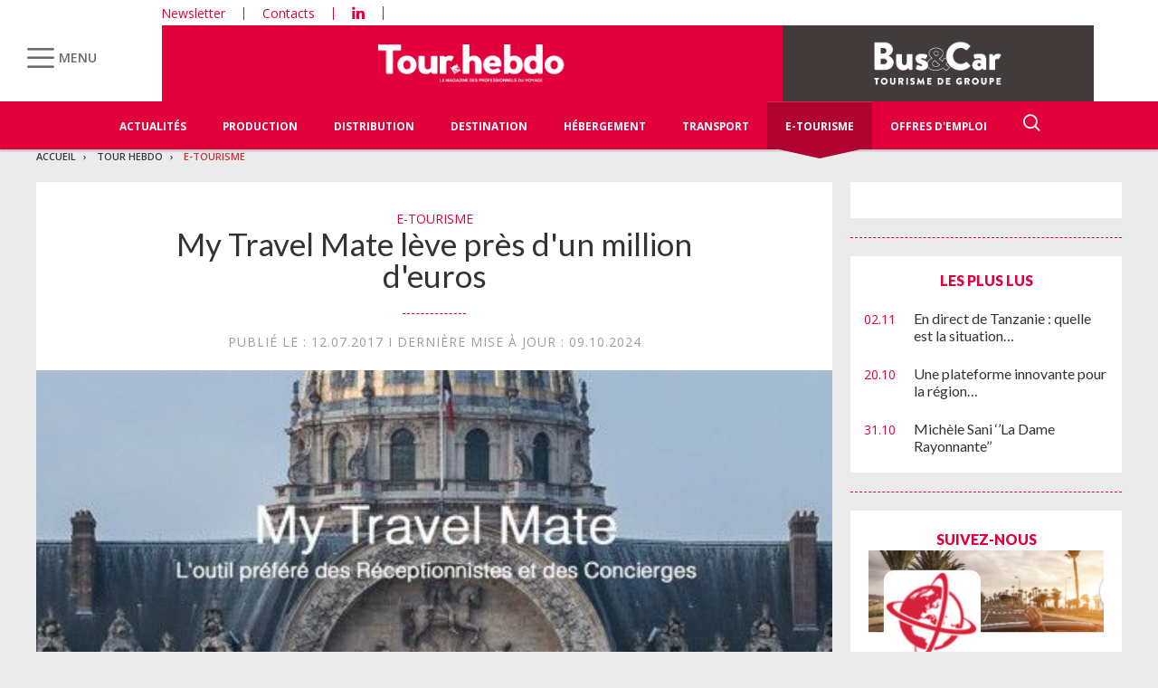

--- FILE ---
content_type: text/html; charset=UTF-8
request_url: https://www.tourhebdo.com/actualites/e-tourisme/my-travel-mate-leve-pres-dun-million-deuros-446932.php
body_size: 18203
content:


<!DOCTYPE html>
<html lang="fr">
<head>
<script>
window.dataLayer = window.dataLayer || [];
dataLayer.push({
 'login_status':'logged_in',
'content_group':'Article',			
'content_group2':'E-Tourisme','content_type': 'free',
'publication_date':'12/07/2017','display_ads':"false" ,
'media':'Tour Hebdo'  });
</script>

<!-- Google Tag Manager -->
<script>(function(w,d,s,l,i){w[l]=w[l]||[];w[l].push({'gtm.start':
new Date().getTime(),event:'gtm.js'});var f=d.getElementsByTagName(s)[0],
j=d.createElement(s),dl=l!='dataLayer'?'&l='+l:'';j.async=true;j.src=
'https://www.googletagmanager.com/gtm.js?id='+i+dl;f.parentNode.insertBefore(j,f);
})(window,document,'script','dataLayer','GTM-KZ7NS2XJ');</script>
<!-- End Google Tag Manager -->

<meta charset="utf-8"/>
    <!-- COL -->

<!-- BL TL - ATL - Htmlheader de type imm -->
<!-- BL in -->


<title>My Travel Mate lève près d&#039;un million d&#039;euros - Tour Hebdo</title>

<meta name="description" content="La start-up propose aux hôteliers parisiens de réserver des activités touristiques pour leurs clients." />
<meta name="viewport" content="width=device-width, initial-scale=1, maximum-scale=1.0, shrink-to-fit=no, user-scalable=0" />
<meta name="google-site-verification" content="OHu_q31vR5Tah0is8pbGE0WUlS0D7EJ7nu1EsKMED2w" />
<link type="image/x-icon" rel="icon" href="/favicon.ico" />

    <meta name="twitter:description"
          content="La start-up propose aux hôteliers parisiens de réserver des activités touristiques pour leurs clients."/>
    <meta name="twitter:title" content="My Travel Mate lève près d'un million d'euros"/>
    <meta name="twitter:card" content="summary_large_image"/>

    <meta property="og:title" content="My Travel Mate lève près d'un million d'euros"/>
    <meta property="og:description"
          content="La start-up propose aux hôteliers parisiens de réserver des activités touristiques pour leurs clients."/>
            <meta property="og:image" content="https://ibp.info6tm.fr/api/v1/files/5a4672858fe56f491406a1fe/methodes/cover_mag/image.jpg"/>
        <meta property="og:image:type" content="image/jpeg"/>
        <meta property="og:locale" content="fr_FR">
    <meta property="og:url" content="http://www.tourhebdo.com/actualites/e-tourisme/my-travel-mate-leve-pres-dun-million-deuros-446932.php/?latest">
	<link rel="canonical" href="/actualites/e-tourisme/my-travel-mate-leve-pres-dun-million-deuros-446932.php" />


<link type="text/css" rel="stylesheet" href="/css/knacss.min.css" />
<link type="text/css" rel="stylesheet" href="/css/styles.min.css" />
<link type="text/css" rel="stylesheet" href="/css/tourisme.min.css" />
<link type="text/css" rel="stylesheet" href="/css/tourhebdo.min.css" />

<script type="text/javascript" src="/js/jquery-3.0.0.min.js"></script>
<script type="text/javascript" src="/js/scripts.min.js"></script>
<script type="text/javascript" src="/js/site.min.js"></script>
<script type="text/javascript" src="/js/sso.min.js"></script>
<script type="text/javascript" src="/js/jquery.simple-scroll-follow.min.js"></script>

<script type="text/javascript" src="/js/jQuery.print.min.js"></script>

<link type="text/css" rel="stylesheet" href="/css/audioplayer.min.css" />
<script type="text/javascript" src="/js/audioplayer.min.js"></script>

<link type="text/css" rel="stylesheet" href="/css/flickity.min.css" media="screen" />
<script type="text/javascript" src="/js/flickity.pkgd.min.js"></script>

<link type="text/css" rel="stylesheet" href="/css/jssor_slider.min.css" media="screen" />
<script type="text/javascript" src="/js/jssor.slider-21.1.5.min.js"></script>

<link type="text/css" rel="stylesheet" href="/css/slippry.min.css" media="screen" />
<script type="text/javascript" src="/js/slippry.min.js"></script>

<script type="text/javascript">
    var LPF_SITE = 'theb0f';
    var LPF_PATH_CODE = 'THEB';
</script>



    <script src="//assets.adobedtm.com/00b04938854733eea4b22b8bb187513ab8504c1b/satelliteLib-00a50b5bfbeef38b6ec319d116c0548adcc28051.js"></script>

<!-- Les metas OG pour Facebook -->
    <meta property="og:title" content="My Travel Mate lève près d'un million d'euros"/>
    <meta property="og:description" content="La start-up propose aux hôteliers parisiens de réserver des activités touristiques pour leurs clients."/>
    <meta property="og:type" content="article"/>
                         <meta property="og:image" content="https://ibp.info6tm.fr/api/v1/files/5a4672858fe56f491406a1fe/methodes/article_small_portrait/image.jpg"/>
                <link rel="canonical" href="https://www.tourhebdo.com/actualites/e-tourisme/my-travel-mate-leve-pres-dun-million-deuros-446932.php" />

<meta name="robots" content="max-snippet:-1">
<meta name="robots" content="max-video-preview:-1">
<meta name="robots" content="max-image-preview:standard">


<!-- /BL -->

</head>
<body class="tou heb ">
    <!-- Google Tag Manager (noscript) -->
    <noscript><iframe src="https://www.googletagmanager.com/ns.html?id=GTM-KZ7NS2XJ"
    height="0" width="0" style="display:none;visibility:hidden"></iframe></noscript>
    <!-- End Google Tag Manager (noscript) -->
    
    <script>
        var LUP_datalayer = {
            profile: {},
            nav: {}
        };
    </script>
    <!-- CE FICHIER GÈRE UNIQUEMENT LA PARTIE NAV ET ARTICLE -->

<!-- Pour une meilleure lisibilité du code je mets la récupération d'Ariane ici. -->
        
                                                
<script>
    var ariane = JSON.parse('\u007B\u0022tr\u003Atheb0f\u003Atourh\u0022\u003A\u0022Tour\u0020Hebdo\u0022,\u0022tr\u003Atheb0f\u003Atourh\u003Ae\u002Dtourisme\u0022\u003A\u0022E\u002DTourisme\u0022\u007D');
</script>


<!-- On gère ici la "recherche" -->

<script>

    /**
     * Les associations code site => libellé.
     */
    var LPF_PATH_CODE_LIBELLE = {
        BCTG: 'Bus&Car',
        THEB: 'TourHebdo',
        ICO: 'Icotour',
        RCP: 'Guide des Réceptifs',
        ASH: 'Actualités Sociales Hebdomadaires',
        ATL: 'Actu Transport Logistique'
    };

    var LPF_SITE_PREFIX = '';
    if (LPF_PATH_CODE_LIBELLE.hasOwnProperty(LPF_PATH_CODE)) {
        if (LPF_PATH_CODE === 'BCTG' || LPF_PATH_CODE === 'THEB' || LPF_PATH_CODE === 'ICO' || LPF_PATH_CODE == 'RCP') {
            LPF_SITE_PREFIX = 'th';
        } else if (LPF_PATH_CODE === 'ASH') {
            LPF_SITE_PREFIX = 'ash';
        } else if (LPF_PATH_CODE === 'ATL') {
            LPF_SITE_PREFIX = 'atl';
        }
    }

    /**
     *
     * TODO :
     * A adapter pour les autres sites :
     * pageName (return th & tmp.slice(0, ==>3<==) (car tr:theb0f:tourh)
     * buildAriane (path en dur)
     * namespace => ajouter les différents sites (cas particulier pour TH normalement si faut faire B&C, icotour & GDR)
     */

    /**
     * Tous ce qui est dans "nav"
     *
     * Retourne le nom de la page sous le format
     * site:[reste du path => sans la famille & sans le code site de Pulse]
     * @param path
     * @returns string
     */
    function pageName(path) {
        var slice = 2;
        if (LPF_SITE_PREFIX === 'th') {
            slice = 3;
        }
        var tmp = path.split(':');
        tmp.splice(0, slice);
        return LPF_SITE_PREFIX + ':' + tmp.join(':');
    }

    /**
     * Renvoie le type de la page (homepage, section ou article)
     * @param type
     * @param path
     * @returns string
     */
    function pageType(type, path) {
        if (type === 'H') {
            if (path.indexOf('homepage') === -1) {
                return 'section';
            }
            return 'homepage';
        } else if (type === 'E') {
            return 'article';
        } else if (type === 'C') {
            return 'section';
        }
    }

    /**
     * A partir du fil d'ariane crée les différentes propriétes pour le "nav".
     * @param ariane
     * @returns object
     */
    function buildAriane(ariane) {
        var level = [];
        for (var path in ariane) {
            level.push(pageName(path));
        }
        var res = {};
        for (var i = 0; i < level.length; i++) {
            res['level' + (i + 2)] = level[i];
        }
        return res;
    }

    /**
     * Renvoie le site correspondant.
     * Utilise la variable global LPF_PATH_CODE
     * @returns string
     */
    function nameSpace() {
        if (LPF_PATH_CODE_LIBELLE.hasOwnProperty(LPF_PATH_CODE)) {
            return LPF_PATH_CODE_LIBELLE[LPF_PATH_CODE];
        }
        return '';
    }

    /**
     * Retourne le prePageName c'est à dire le pageName sans le string avec les premiers ":".
     * @param path
     */
    function prePageName(path, pageType) {
        var tmp = pageName(path).split(':');
        if (LPF_SITE_PREFIX === 'th') tmp.splice(0, 1);
        if (path.indexOf('homepage') === -1) tmp.splice(1, 0, pageType);
        return tmp.join(':');
    }

    /**
     * Renvoie la string correspondant selon qu'on soit sur mobile ou tablette.
     */
    function responsive() {
        if (navigator.userAgent.match(/(android|iphone|blackberry|symbian|symbianos|symbos|netfront|model-orange|javaplatform|iemobile|windows phone|samsung|htc|opera mobile|opera mobi|opera mini|presto|huawei|blazer|bolt|doris|fennec|gobrowser|iris|maemo browser|mib|cldc|minimo|semc-browser|skyfire|teashark|teleca|uzard|uzardweb|meego|nokia|bb10|playbook)/gi)) {
            return 'responsive:mobile';
        } else {
            return 'responsive:desktop';
        }
    }

    /**
     * Renvoie les dimensions de l'écran.
     * @returns object
     */
    function getWindowSize() {
        return {
            width: window.screen.width,
            height: window.screen.height
        }
    }

    /**
     * Tous ce qui est dans article.
     * Renvoie la date de publication de l'article au format D/M/Y
     */
    function articleDatePublication(date) {
        var tmp = date.split(' ');
        tmp = tmp[0].split('-');
        return tmp[2] + '/' + tmp[1] + '/' + tmp[0];
    }

    /**
     * Renvoie le nom du serveur sans le "wwww-".
     */
    function getServer() {
        var server = window.location.hostname;
        if (server.indexOf('www-') !== -1) {
            server = server.replace('www-', '');
        }
        return server;
    }

    /**
     * Génère la dernière partie pour les pageName & les prePageName & hier1
     */
    function getArticleForPageName(article) {
        if (article) {
            var url_split = article.url.split('/');
            return ':' + url_split[url_split.length - 1].substr(0, url_split[url_split.length - 1].lastIndexOf('-'));
        } else {
            return '';
        }
    }

    var engine = JSON.parse('\u007B\u0022url\u0022\u003A\u0022\\\/actualites\\\/e\u002Dtourisme\\\/my\u002Dtravel\u002Dmate\u002Dleve\u002Dpres\u002Ddun\u002Dmillion\u002Ddeuros\u002D446932.php\u0022,\u0022type\u0022\u003A\u0022E\u0022,\u0022pinfo\u0022\u003A\u005B\u005D,\u0022pinfo2\u0022\u003Anull,\u0022http_code\u0022\u003A200,\u0022user_acces\u0022\u003Atrue,\u0022user_auth\u0022\u003Afalse,\u0022user_permissions\u0022\u003Afalse,\u0022body_page\u0022\u003A\u0022body_article_2col\u0022,\u0022colonnes\u0022\u003A\u005B\u0022Artventre\u0022,\u0022Rubdroite\u0022\u005D\u007D');
    var hierarchie = JSON.parse('\u007B\u0022id_hierarchie\u0022\u003A145133,\u0022titre\u0022\u003A\u0022E\u002DTourisme\u0022,\u0022uri\u0022\u003A\u0022\\\/tourh\\\/e\u002Dtourisme\\\/\u0022,\u0022type\u0022\u003A\u0022PAG\u003A\u0022,\u0022niveau\u0022\u003A2,\u0022ordre\u0022\u003A12,\u0022visibilite\u0022\u003A1,\u0022meta\u0022\u003A\u007B\u0022code_magazine\u0022\u003A\u0022\u0022,\u0022code_pub\u0022\u003A\u0022134088\\\/896416\u0022,\u0022description_article\u0022\u003A\u0022\u0023\u007Belement.chapeau\u007D\u0022,\u0022description_rubrique\u0022\u003A\u0022Tour\u0020Hebdo,\u0020le\u0020portail\u0020des\u0020professionnels\u0020du\u0020Tourisme\u0020\u003A\u0020actualit\\u00e9s\u0020du\u0020tourisme,\u0020offres\u0020d\u0027emploi,\u0020guide\u0020Icotour,\u0020toutes\u0020les\u0020informations\u0020pour\u0020les\u0020professionnels\u0020du\u0020tourisme\u0022,\u0022titre_article\u0022\u003A\u0022\u0023\u007Belement.titre\u007D\u0020\u002D\u0020Tour\u0020Hebdo\u0022,\u0022titre_rubrique\u0022\u003A\u0022Tour\u0020Hebdo\u0022,\u0022insertion\u0022\u003A\u0022\u0022\u007D,\u0022redirections\u0022\u003A\u005B\u005D,\u0022created_at\u0022\u003A\u007B\u0022date\u0022\u003A\u00222024\u002D08\u002D27\u002014\u003A27\u003A00.000000\u0022,\u0022timezone_type\u0022\u003A1,\u0022timezone\u0022\u003A\u0022\u002B00\u003A00\u0022\u007D,\u0022updated_at\u0022\u003A\u007B\u0022date\u0022\u003A\u00222025\u002D07\u002D08\u002012\u003A45\u003A27.000000\u0022,\u0022timezone_type\u0022\u003A1,\u0022timezone\u0022\u003A\u0022\u002B00\u003A00\u0022\u007D,\u0022date_front_last_sync\u0022\u003A\u007B\u0022date\u0022\u003A\u00222025\u002D09\u002D16\u002014\u003A38\u003A47.000000\u0022,\u0022timezone_type\u0022\u003A1,\u0022timezone\u0022\u003A\u0022\u002B00\u003A00\u0022\u007D,\u0022site\u0022\u003A\u0022theb0f\u0022,\u0022famille\u0022\u003A\u0022tr\u0022,\u0022publiable\u0022\u003Atrue,\u0022associable\u0022\u003Atrue,\u0022rss\u0022\u003A1,\u0022body_rub\u0022\u003A\u0022body_rubrique_2col_waterfall\u0022,\u0022colonnes_rub\u0022\u003A\u0022Rubventre,Rubdroite\u0022,\u0022body_art\u0022\u003A\u0022body_article_2col\u0022,\u0022colonnes_art\u0022\u003A\u0022Artventre,Rubdroite\u0022,\u0022request_type\u0022\u003A\u0022tricustom\u003Fpath\u003D\u0023\u007Bpath\u007D\u0026champ\u003Ddate_premiere_publication\u0026ordre\u003D\u002D1\u007Cpager\u003Fpgsize\u003D26\u0026pg\u003D\u0023\u007Bpg\u007D\u0022,\u0022date_front_first_sync\u0022\u003A\u007B\u0022date\u0022\u003A\u00222024\u002D08\u002D27\u002014\u003A27\u003A00.000000\u0022,\u0022timezone_type\u0022\u003A1,\u0022timezone\u0022\u003A\u0022\u002B00\u003A00\u0022\u007D,\u0022path\u0022\u003A\u0022tr\u003Atheb0f\u003Atourh\u003Ae\u002Dtourisme\u0022,\u0022canonical_url\u0022\u003A\u0022https\u003A\\\/\\\/www.tourhebdo.com\\\/tourh\\\/e\u002Dtourisme\\\/\u0022\u007D');
    var article = null;

    if (engine.type === 'E') {
        article = JSON.parse('\u007B\u0022_id\u0022\u003A446932,\u0022id_element\u0022\u003A446932,\u0022titre\u0022\u003A\u0022My\u0020Travel\u0020Mate\u0020l\\u00e8ve\u0020pr\\u00e8s\u0020d\u0027un\u0020million\u0020d\u0027euros\u0022,\u0022titre_alt\u0022\u003Anull,\u0022titre_url\u0022\u003A\u0022my\u002Dtravel\u002Dmate\u002Dleve\u002Dpres\u002Ddun\u002Dmillion\u002Ddeuros\u0022,\u0022texte\u0022\u003A\u0022\u003Cp\u003EMy\u0020Travel\u0020Mate\u0020a\u002Dt\u002Delle\u0020enfin\u0020trouv\\u00e9\u0020son\u0020march\\u00e9\u0020\u003F\u0020La\u0020start\u002Dup\u0020fond\\u00e9e\u0020en\u00202013\u0020s\u0027\\u00e9tait\u0020d\u0027abord\u0020lanc\\u00e9e\u0020dans\u0020un\u0020service\u0020de\u0020mise\u0020\\u00e0\u0020disposition\u0020de\u0020smartphones\u0020pour\u0020les\u0020clients\u0020des\u0020h\\u00f4tels,\u0020avant\u0020de\u0020tenter\u0020de\u0020d\\u00e9velopper\u0020des\u0020bornes\u0020interactives\u0020permettant\u0020aux\u0020clients\u0020de\u0020r\\u00e9server\u0020directement\u0020des\u0020activit\\u00e9s\u0020touristiques.\u003C\\\/p\u003E\\n\u003Cp\u003EFinalement,\u0020la\u0020jeune\u0020pousse\u0020s\u0027est\u0020r\\u00e9orient\\u00e9e\u0020mi\u002D2015\u0020en\u0020lan\\u00e7ant\u0020un\u0020site\u0020qui\u0020permet\u0020aux\u0020h\\u00f4teliers\u0020parisiens\u0020de\u0020r\\u00e9server\u0020des\u0020prestations\u0020touristiques\u0020pour\u0020le\u0020compte\u0020de\u0020leurs\u0020clients,\u0020qu\u0027il\u0020s\u0027agisse\u0020de\u0020taxis\u0020ou\u0020de\u0020billets\u0020pour\u0020le\u0020Louvre\u0020ou\u0020autres\u0020croisi\\u00e8res\u0020sur\u0020la\u0020Seine.\u0020My\u0020Travel\u0020Mate\u0020se\u0020r\\u00e9mun\\u00e8re\u0020via\u0020une\u0020commission,\u0020tout\u0020en\u0020commissionnant\u0020les\u0020h\\u00f4teliers.\u003C\\\/p\u003E\\n\u003Cp\u003EUn\u0020mod\\u00e8le\u0020gagnant\u0020estime\u0020cette\u0020fois\u0020Jean\u002DBaptiste\u0020Hubert,\u0020le\u0020fondateur\u0020de\u0020My\u0020Travel\u0020Mate.\u0020Il\u0020revendique\u0020400\u0020h\\u00f4tels\u0020qui\u0020utilisent\u0020le\u0020site\u0020au\u0020moins\u0020une\u0020fois\u0020par\u0020mois.\u0020\\\u0022\u003Cem\u003ENous\u0020avons\u0020g\\u00e9n\\u00e9r\\u00e9\u0020un\u0020volume\u0020d\u0027affaires\u0020de\u00203\u0020millions\u0020d\u0027euros\u0020sur\u0020l\u0027ann\\u00e9e\u0020\\u00e9coul\\u00e9e\u0020et\u0020nous\u0020devrions\u0020passer\u0020le\u0020point\u0020mort\u0020d\\u00e8s\u0020juillet\u003C\\\/em\u003E\\\u0022,\u0020avance\u002Dt\u002Dil.\u003C\\\/p\u003E\\n\u003Cp\u003E\u003Cspan\u0020style\u003D\\\u0022non\u002Dexisting\u002Dstyle\u003B\\\u0022\u003E\u003Cstrong\u003EUne\u0020seconde\u0020lev\\u00e9e\u0020de\u0020fonds\u003C\\\/strong\u003E\u003C\\\/span\u003E\u003C\\\/p\u003E\\n\u003Cp\u003EEt\u0020la\u0020start\u002Dup\u0020acc\\u00e9l\\u00e8re\u0020avec\u0020un\u0020nouveau\u0020tour\u0020de\u0020table\u0020d\u0027un\u0020peu\u0020moins\u0020d\u0027un\u0020million\u0020d\u0027euros,\u0020r\\u00e9alis\\u00e9e\u0020aupr\\u00e8s\u0020de\u0020BPI\u0020France\u0020et\u0020des\u0020fonds\u0020Pole\u0020Capital\u0020et\u0020Extendam.\u0020Pole\u0020Capital\u0020avait\u0020d\\u00e9j\\u00e0\u0020particip\\u00e9\u0020au\u0020fonds\u0020d\u0027amor\\u00e7age\u0020\\u00e0\u0020hauteur\u0020de\u0020100\u0020000\u0020\\u20ac\u0020tandis\u0020que\u0020Extendam\u0020avait\u0020investi\u0020150\u0020000\u0020\\u20ac\u0020l\u0027an\u0020dernier.\u003C\\\/p\u003E\\n\u003Cp\u003EFort\u0020de\u0020ces\u0020nouveaux\u0020moyens,\u0020Jean\u002DBaptiste\u0020Hubert\u0020entend\u0020proc\\u00e9der\u0020\\u00e0\u00204\u0020recrutements,\u0020portant\u0020l\u0027\\u00e9quipe\u0020\\u00e0\u002016\u0020personnes.\u0020\\\u0022\u003Cem\u003ELe\u0020but\u0020est\u0020aussi\u0020d\u0027optimiser\u0020nos\u0020achats\u0020et\u0020de\u0020g\\u00e9n\\u00e9rer\u0020plus\u0020de\u0020marges\u003C\\\/em\u003E\\\u0022,\u0020explique\u002Dt\u002Dil.\u003C\\\/p\u003E\\n\u003Cp\u003EAutre\u0020priorit\\u00e9\u0020\u003A\u0020la\u0020duplication\u0020du\u0020site\u0020sur\u0020une\u0020autre\u0020ville,\u0020soit\u0020Londres,\u0020soit\u0020une\u0020grande\u0020ville\u0020de\u0020province\u0020comme\u0020Marseille,\u0020Lyon\u0020ou\u0020Bordeaux.\u0020\\\u0022\u003Cem\u003ELa\u0020r\\u00e9flexion\u0020est\u0020en\u0020cours\u003C\\\/em\u003E\\\u0022,\u0020lance\u0020Jean\u002DBaptiste\u0020Hubert,\u0020qui\u0020se\u0020donne\u00206\u0020mois\u0020pour\u0020remplir\u0020ses\u0020objectifs.\u003C\\\/p\u003E\\n\u003Cp\u003E\u003Cstrong\u003EDidier\u0020Forray\u003C\\\/strong\u003E\u003C\\\/p\u003E\u0022,\u0022surtitre\u0022\u003A\u0022\u0022,\u0022signature\u0022\u003A\u0022\u0022,\u0022chapeau\u0022\u003A\u0022\u003Cp\u003ELa\u0020start\u002Dup\u0020propose\u0020aux\u0020h\\u00f4teliers\u0020parisiens\u0020de\u0020r\\u00e9server\u0020des\u0020activit\\u00e9s\u0020touristiques\u0020pour\u0020leurs\u0020clients.\u003C\\\/p\u003E\u0022,\u0022source\u0022\u003A\u0022th\u0022,\u0022type\u0022\u003A\u0022ART\u003A\u0022,\u0022profil\u0022\u003Anull,\u0022url\u0022\u003A\u0022\\\/actualites\\\/e\u002Dtourisme\\\/my\u002Dtravel\u002Dmate\u002Dleve\u002Dpres\u002Ddun\u002Dmillion\u002Ddeuros\u002D446932.php\u0022,\u0022debut_publication\u0022\u003Anull,\u0022fin_publication\u0022\u003Anull,\u0022id_import\u0022\u003A\u0022theb0f\u003A3R\u003A100244\u0022,\u0022payant\u0022\u003A0,\u0022reagir\u0022\u003A1,\u0022cpt_vues\u0022\u003A2587,\u0022hierarchies\u0022\u003A\u005B\u007B\u0022id_hierarchie\u0022\u003A145133,\u0022titre\u0022\u003A\u0022E\u002DTourisme\u0022,\u0022uri\u0022\u003A\u0022\\\/tourh\\\/e\u002Dtourisme\\\/\u0022,\u0022type\u0022\u003A\u0022PAG\u003A\u0022,\u0022niveau\u0022\u003A2,\u0022ordre\u0022\u003A12,\u0022visibilite\u0022\u003A1,\u0022meta\u0022\u003A\u007B\u0022code_magazine\u0022\u003A\u0022\u0022,\u0022code_pub\u0022\u003A\u0022134088\\\/896416\u0022,\u0022description_article\u0022\u003A\u0022\u0023\u007Belement.chapeau\u007D\u0022,\u0022description_rubrique\u0022\u003A\u0022Tour\u0020Hebdo,\u0020le\u0020portail\u0020des\u0020professionnels\u0020du\u0020Tourisme\u0020\u003A\u0020actualit\\u00e9s\u0020du\u0020tourisme,\u0020offres\u0020d\u0027emploi,\u0020guide\u0020Icotour,\u0020toutes\u0020les\u0020informations\u0020pour\u0020les\u0020professionnels\u0020du\u0020tourisme\u0022,\u0022titre_article\u0022\u003A\u0022\u0023\u007Belement.titre\u007D\u0020\u002D\u0020Tour\u0020Hebdo\u0022,\u0022titre_rubrique\u0022\u003A\u0022Tour\u0020Hebdo\u0022,\u0022insertion\u0022\u003A\u0022\u0022\u007D,\u0022redirections\u0022\u003A\u005B\u005D,\u0022created_at\u0022\u003A\u007B\u0022date\u0022\u003A\u00222024\u002D08\u002D27\u002014\u003A27\u003A00.000000\u0022,\u0022timezone_type\u0022\u003A1,\u0022timezone\u0022\u003A\u0022\u002B00\u003A00\u0022\u007D,\u0022updated_at\u0022\u003A\u007B\u0022date\u0022\u003A\u00222025\u002D07\u002D08\u002012\u003A45\u003A27.000000\u0022,\u0022timezone_type\u0022\u003A1,\u0022timezone\u0022\u003A\u0022\u002B00\u003A00\u0022\u007D,\u0022date_front_last_sync\u0022\u003A\u007B\u0022date\u0022\u003A\u00222025\u002D09\u002D16\u002014\u003A38\u003A47.000000\u0022,\u0022timezone_type\u0022\u003A1,\u0022timezone\u0022\u003A\u0022\u002B00\u003A00\u0022\u007D,\u0022site\u0022\u003A\u0022theb0f\u0022,\u0022famille\u0022\u003A\u0022tr\u0022,\u0022publiable\u0022\u003Atrue,\u0022associable\u0022\u003Atrue,\u0022rss\u0022\u003A1,\u0022body_rub\u0022\u003A\u0022body_rubrique_2col_waterfall\u0022,\u0022colonnes_rub\u0022\u003A\u0022Rubventre,Rubdroite\u0022,\u0022body_art\u0022\u003A\u0022body_article_2col\u0022,\u0022colonnes_art\u0022\u003A\u0022Artventre,Rubdroite\u0022,\u0022request_type\u0022\u003A\u0022tricustom\u003Fpath\u003D\u0023\u007Bpath\u007D\u0026champ\u003Ddate_premiere_publication\u0026ordre\u003D\u002D1\u007Cpager\u003Fpgsize\u003D26\u0026pg\u003D\u0023\u007Bpg\u007D\u0022,\u0022date_front_first_sync\u0022\u003A\u007B\u0022date\u0022\u003A\u00222024\u002D08\u002D27\u002014\u003A27\u003A00.000000\u0022,\u0022timezone_type\u0022\u003A1,\u0022timezone\u0022\u003A\u0022\u002B00\u003A00\u0022\u007D,\u0022path\u0022\u003A\u0022tr\u003Atheb0f\u003Atourh\u003Ae\u002Dtourisme\u0022\u007D\u005D,\u0022site\u0022\u003A\u0022theb0f\u0022,\u0022complements\u0022\u003A\u005B\u007B\u0022id_complement\u0022\u003A132579,\u0022titre\u0022\u003A\u0022Image\u0022,\u0022texte\u0022\u003A\u0022\u0022,\u0022signature\u0022\u003A\u0022My\u0020Travel\u0020Mate\u0020esp\\u00e8re\u0020s\\u00e9duire\u0020700\u0020h\\u00f4tels\u0020parisiens\u0020d\u0027ici\u0020\\u00e0\u0020la\u0020fin\u0020de\u0020l\u0027ann\\u00e9e.\u0020\\u00a9DR\u0022,\u0022ordre\u0022\u003A1,\u0022type\u0022\u003A\u0022MED\u003AIMG\u003A\u0022,\u0022alt\u0022\u003Anull,\u0022actif\u0022\u003A1,\u0022path\u0022\u003Anull,\u0022id_l2_img\u0022\u003A\u00225a4672858fe56f491406a1fe\u0022,\u0022id_sans_version_fils\u0022\u003Anull,\u0022source\u0022\u003Anull,\u0022meta\u0022\u003A\u007B\u0022user_id\u0022\u003A\u002258341b0b8203963d30e593f2\u0022,\u0022application_id\u0022\u003A\u00225702832dc7585d717e3ec80a\u0022,\u0022organization_id\u0022\u003A\u00225a0025228fe56f7b1a5a8822\u0022,\u0022extension\u0022\u003A\u0022jpeg\u0022,\u0022extension_originale\u0022\u003A\u0022jpg\u0022,\u0022fichier_original\u0022\u003A\u0022tourisme_actu100244_photo.jpg\u0022,\u0022path\u0022\u003A\u0022\\\/2017\\\/12\\\/29\\\/7d8bd4d2\u002D6b0a\u002D49fb\u002Db075\u002D7cc0889102c9.jpeg\u0022,\u0022ibp_path\u0022\u003A\u0022http\u003A\\\/\\\/ibp\u002Dprod.info6tm.fr\\\/api\\\/v1\\\/files\\\/5a4672858fe56f491406a1fe\u003Falt\u003Dfile\u0022,\u0022size\u0022\u003A45101,\u0022md5sum\u0022\u003A\u0022df50d30b1d4d7ef9f8766e264d3229e4\u0022,\u0022mime_type\u0022\u003A\u0022image\\\/jpeg\u0022,\u0022extra\u0022\u003A\u005B\u005D,\u0022methodes\u0022\u003A\u005B\u005D,\u0022meta\u0022\u003A\u005B\u005D,\u0022exif\u0022\u003A\u007B\u0022FILE\u0022\u003A\u007B\u0022FileName\u0022\u003A\u0022phpWeoB0p\u0022,\u0022FileDateTime\u0022\u003A\u00221514566277\u0022,\u0022FileSize\u0022\u003A\u002245101\u0022,\u0022FileType\u0022\u003A\u00222\u0022,\u0022MimeType\u0022\u003A\u0022image\\\/jpeg\u0022,\u0022SectionsFound\u0022\u003A\u0022\u0022\u007D,\u0022COMPUTED\u0022\u003A\u007B\u0022html\u0022\u003A\u0022width\u003D\\\u0022480\\\u0022\u0020height\u003D\\\u0022281\\\u0022\u0022,\u0022Height\u0022\u003A\u0022281\u0022,\u0022Width\u0022\u003A\u0022480\u0022,\u0022IsColor\u0022\u003A\u00221\u0022\u007D\u007D,\u0022updated_at\u0022\u003A\u00222017\u002D12\u002D29T16\u003A51\u003A17\u002B00\u003A00\u0022,\u0022created_at\u0022\u003A\u00222017\u002D12\u002D29T16\u003A51\u003A17\u002B00\u003A00\u0022,\u0022_id\u0022\u003A\u00225a4672858fe56f491406a1fe\u0022\u007D\u007D\u005D,\u0022metadata\u0022\u003A\u007B\u0022id_3R\u0022\u003A100244,\u0022soustitre\u0022\u003A\u0022\u0022,\u0022date_peremption\u0022\u003A\u00220000\u002D00\u002D00\u002000\u003A00\u003A00\u0022,\u0022id_auteur\u0022\u003A334,\u0022nom_auteur\u0022\u003A\u0022\u0022,\u0022mots_cles\u0022\u003A\u0022\u0022,\u0022poids\u0022\u003A0,\u0022message_id\u0022\u003A0,\u0022reaction\u0022\u003A0,\u0022consultation\u0022\u003A1981,\u0022canonical_url\u0022\u003A\u0022\\\/actualites\\\/e\u002Dtourisme\\\/my\u002Dtravel\u002Dmate\u002Dleve\u002Dpres\u002Ddun\u002Dmillion\u002Ddeuros\u002D446932.php\u0022,\u0022canonical_site\u0022\u003A\u0022theb0f\u0022,\u0022urls\u0022\u003A\u007B\u0022theb0f\u0022\u003A\u0022\\\/actualites\\\/e\u002Dtourisme\\\/my\u002Dtravel\u002Dmate\u002Dleve\u002Dpres\u002Ddun\u002Dmillion\u002Ddeuros\u002D446932.php\u0022\u007D\u007D,\u0022date_creation\u0022\u003A\u007B\u0022date\u0022\u003A\u00222017\u002D07\u002D12\u002011\u003A15\u003A00.000000\u0022,\u0022timezone_type\u0022\u003A1,\u0022timezone\u0022\u003A\u0022\u002B00\u003A00\u0022\u007D,\u0022date_modification\u0022\u003A\u007B\u0022date\u0022\u003A\u00222024\u002D10\u002D09\u002009\u003A39\u003A02.000000\u0022,\u0022timezone_type\u0022\u003A1,\u0022timezone\u0022\u003A\u0022\u002B00\u003A00\u0022\u007D,\u0022date_front_last_sync\u0022\u003A\u007B\u0022date\u0022\u003A\u00222017\u002D07\u002D12\u002011\u003A15\u003A00.000000\u0022,\u0022timezone_type\u0022\u003A1,\u0022timezone\u0022\u003A\u0022\u002B00\u003A00\u0022\u007D,\u0022date_front_first_sync\u0022\u003A\u007B\u0022date\u0022\u003A\u00222017\u002D07\u002D12\u002011\u003A15\u003A00.000000\u0022,\u0022timezone_type\u0022\u003A1,\u0022timezone\u0022\u003A\u0022\u002B00\u003A00\u0022\u007D,\u0022reagir_nb\u0022\u003A0,\u0022editings\u0022\u003A\u005B\u005D,\u0022rubriques_principales\u0022\u003A\u007B\u0022theb0f\u0022\u003A\u0022tr\u003Atheb0f\u003Atourh\u003Ae\u002Dtourisme\u0022\u007D,\u0022id_sans_version\u0022\u003A\u0022446932\u0022,\u0022id_actunet\u0022\u003A0,\u0022meta\u0022\u003Anull,\u0022etat\u0022\u003A99,\u0022version\u0022\u003A99,\u0022alt\u0022\u003Anull,\u0022url_bloque\u0022\u003A0,\u0022url_source\u0022\u003Anull,\u0022mots_cles\u0022\u003Anull,\u0022thesaurus\u0022\u003Anull,\u0022fulltexte\u0022\u003Anull,\u0022fulltexte2\u0022\u003Anull,\u0022created_at\u0022\u003A\u00222017\u002D12\u002D29\u002017\u003A51\u003A16\u0022,\u0022updated_at\u0022\u003A\u00222025\u002D11\u002D18\u002021\u003A01\u003A03\u0022,\u0022utilisateur_creation\u0022\u003A8,\u0022utilisateur_modification\u0022\u003A8,\u0022date_lock\u0022\u003A\u00222017\u002D07\u002D12\u002013\u003A15\u003A00\u0022,\u0022utilisateur_lock\u0022\u003A8,\u0022date_premiere_publication\u0022\u003A\u00222017\u002D07\u002D12\u002013\u003A15\u003A00\u0022,\u0022date_derniere_publication\u0022\u003A\u00222017\u002D07\u002D12\u002013\u003A15\u003A00\u0022,\u0022flux_tetiere\u0022\u003Anull,\u0022no_page\u0022\u003A0,\u0022pdf\u0022\u003Anull,\u0022cpt_ami\u0022\u003A0,\u0022origine\u0022\u003A\u00223R\u002D201\u0022,\u0022flux_id\u0022\u003Anull,\u0022flux_no_arbre\u0022\u003Anull,\u0022flux_rubrique\u0022\u003Anull,\u0022flux_taille\u0022\u003Anull,\u0022pastille\u0022\u003A0,\u0022pastille_abonn\u0022\u003A\u0022\u0022,\u0022flux_localite\u0022\u003Anull,\u0022flux_theme\u0022\u003Anull,\u0022flux_evenement\u0022\u003Anull,\u0022flux_ville\u0022\u003Anull,\u0022flux_personne\u0022\u003Anull,\u0022flux_lieu\u0022\u003Anull,\u0022blog_corres_post_id\u0022\u003A0,\u0022blog_corres_post_url\u0022\u003A\u0022\u0022,\u0022blog_corres_url\u0022\u003A\u0022\u0022,\u0022mediabong\u0022\u003A0,\u0022lie_a\u0022\u003A0,\u0022utilisateur_assign\u0022\u003Anull,\u0022avancement\u0022\u003A0,\u0022blocks\u0022\u003Anull,\u0022live\u0022\u003Anull,\u0022images\u0022\u003A\u005B\u007B\u0022id_complement\u0022\u003A132579,\u0022titre\u0022\u003A\u0022Image\u0022,\u0022texte\u0022\u003A\u0022\u0022,\u0022signature\u0022\u003A\u0022My\u0020Travel\u0020Mate\u0020esp\\u00e8re\u0020s\\u00e9duire\u0020700\u0020h\\u00f4tels\u0020parisiens\u0020d\u0027ici\u0020\\u00e0\u0020la\u0020fin\u0020de\u0020l\u0027ann\\u00e9e.\u0020\\u00a9DR\u0022,\u0022ordre\u0022\u003A1,\u0022type\u0022\u003A\u0022MED\u003AIMG\u003A\u0022,\u0022alt\u0022\u003Anull,\u0022actif\u0022\u003A1,\u0022path\u0022\u003Anull,\u0022id_l2_img\u0022\u003A\u00225a4672858fe56f491406a1fe\u0022,\u0022id_sans_version_fils\u0022\u003Anull,\u0022source\u0022\u003Anull,\u0022meta\u0022\u003A\u007B\u0022user_id\u0022\u003A\u002258341b0b8203963d30e593f2\u0022,\u0022application_id\u0022\u003A\u00225702832dc7585d717e3ec80a\u0022,\u0022organization_id\u0022\u003A\u00225a0025228fe56f7b1a5a8822\u0022,\u0022extension\u0022\u003A\u0022jpeg\u0022,\u0022extension_originale\u0022\u003A\u0022jpg\u0022,\u0022fichier_original\u0022\u003A\u0022tourisme_actu100244_photo.jpg\u0022,\u0022path\u0022\u003A\u0022\\\/2017\\\/12\\\/29\\\/7d8bd4d2\u002D6b0a\u002D49fb\u002Db075\u002D7cc0889102c9.jpeg\u0022,\u0022ibp_path\u0022\u003A\u0022http\u003A\\\/\\\/ibp\u002Dprod.info6tm.fr\\\/api\\\/v1\\\/files\\\/5a4672858fe56f491406a1fe\u003Falt\u003Dfile\u0022,\u0022size\u0022\u003A45101,\u0022md5sum\u0022\u003A\u0022df50d30b1d4d7ef9f8766e264d3229e4\u0022,\u0022mime_type\u0022\u003A\u0022image\\\/jpeg\u0022,\u0022extra\u0022\u003A\u005B\u005D,\u0022methodes\u0022\u003A\u005B\u005D,\u0022meta\u0022\u003A\u005B\u005D,\u0022exif\u0022\u003A\u007B\u0022FILE\u0022\u003A\u007B\u0022FileName\u0022\u003A\u0022phpWeoB0p\u0022,\u0022FileDateTime\u0022\u003A\u00221514566277\u0022,\u0022FileSize\u0022\u003A\u002245101\u0022,\u0022FileType\u0022\u003A\u00222\u0022,\u0022MimeType\u0022\u003A\u0022image\\\/jpeg\u0022,\u0022SectionsFound\u0022\u003A\u0022\u0022\u007D,\u0022COMPUTED\u0022\u003A\u007B\u0022html\u0022\u003A\u0022width\u003D\\\u0022480\\\u0022\u0020height\u003D\\\u0022281\\\u0022\u0022,\u0022Height\u0022\u003A\u0022281\u0022,\u0022Width\u0022\u003A\u0022480\u0022,\u0022IsColor\u0022\u003A\u00221\u0022\u007D\u007D,\u0022updated_at\u0022\u003A\u00222017\u002D12\u002D29T16\u003A51\u003A17\u002B00\u003A00\u0022,\u0022created_at\u0022\u003A\u00222017\u002D12\u002D29T16\u003A51\u003A17\u002B00\u003A00\u0022,\u0022_id\u0022\u003A\u00225a4672858fe56f491406a1fe\u0022\u007D\u007D\u005D,\u0022canonical_url\u0022\u003A\u0022https\u003A\\\/\\\/www.tourhebdo.com\\\/actualites\\\/e\u002Dtourisme\\\/my\u002Dtravel\u002Dmate\u002Dleve\u002Dpres\u002Ddun\u002Dmillion\u002Ddeuros\u002D446932.php\u0022,\u0022mea\u0022\u003A\u007B\u0022titre\u0022\u003A\u0022My\u0020Travel\u0020Mate\u0020l\\u00e8ve\u0020pr\\u00e8s\u0020d\u0027un\u0020million\u0020d\u0027euros\u0022,\u0022chapeau\u0022\u003A\u0022\u003Cp\u003ELa\u0020start\u002Dup\u0020propose\u0020aux\u0020h\\u00f4teliers\u0020parisiens\u0020de\u0020r\\u00e9server\u0020des\u0020activit\\u00e9s\u0020touristiques\u0020pour\u0020leurs\u0020clients.\u003C\\\/p\u003E\u0022,\u0022image\u0022\u003A\u007B\u0022id_complement\u0022\u003A132579,\u0022titre\u0022\u003A\u0022Image\u0022,\u0022texte\u0022\u003A\u0022\u0022,\u0022signature\u0022\u003A\u0022My\u0020Travel\u0020Mate\u0020esp\\u00e8re\u0020s\\u00e9duire\u0020700\u0020h\\u00f4tels\u0020parisiens\u0020d\u0027ici\u0020\\u00e0\u0020la\u0020fin\u0020de\u0020l\u0027ann\\u00e9e.\u0020\\u00a9DR\u0022,\u0022ordre\u0022\u003A1,\u0022type\u0022\u003A\u0022MED\u003AIMG\u003A\u0022,\u0022alt\u0022\u003Anull,\u0022actif\u0022\u003A1,\u0022path\u0022\u003Anull,\u0022id_l2_img\u0022\u003A\u00225a4672858fe56f491406a1fe\u0022,\u0022id_sans_version_fils\u0022\u003Anull,\u0022source\u0022\u003Anull,\u0022meta\u0022\u003A\u007B\u0022user_id\u0022\u003A\u002258341b0b8203963d30e593f2\u0022,\u0022application_id\u0022\u003A\u00225702832dc7585d717e3ec80a\u0022,\u0022organization_id\u0022\u003A\u00225a0025228fe56f7b1a5a8822\u0022,\u0022extension\u0022\u003A\u0022jpeg\u0022,\u0022extension_originale\u0022\u003A\u0022jpg\u0022,\u0022fichier_original\u0022\u003A\u0022tourisme_actu100244_photo.jpg\u0022,\u0022path\u0022\u003A\u0022\\\/2017\\\/12\\\/29\\\/7d8bd4d2\u002D6b0a\u002D49fb\u002Db075\u002D7cc0889102c9.jpeg\u0022,\u0022ibp_path\u0022\u003A\u0022http\u003A\\\/\\\/ibp\u002Dprod.info6tm.fr\\\/api\\\/v1\\\/files\\\/5a4672858fe56f491406a1fe\u003Falt\u003Dfile\u0022,\u0022size\u0022\u003A45101,\u0022md5sum\u0022\u003A\u0022df50d30b1d4d7ef9f8766e264d3229e4\u0022,\u0022mime_type\u0022\u003A\u0022image\\\/jpeg\u0022,\u0022extra\u0022\u003A\u005B\u005D,\u0022methodes\u0022\u003A\u005B\u005D,\u0022meta\u0022\u003A\u005B\u005D,\u0022exif\u0022\u003A\u007B\u0022FILE\u0022\u003A\u007B\u0022FileName\u0022\u003A\u0022phpWeoB0p\u0022,\u0022FileDateTime\u0022\u003A\u00221514566277\u0022,\u0022FileSize\u0022\u003A\u002245101\u0022,\u0022FileType\u0022\u003A\u00222\u0022,\u0022MimeType\u0022\u003A\u0022image\\\/jpeg\u0022,\u0022SectionsFound\u0022\u003A\u0022\u0022\u007D,\u0022COMPUTED\u0022\u003A\u007B\u0022html\u0022\u003A\u0022width\u003D\\\u0022480\\\u0022\u0020height\u003D\\\u0022281\\\u0022\u0022,\u0022Height\u0022\u003A\u0022281\u0022,\u0022Width\u0022\u003A\u0022480\u0022,\u0022IsColor\u0022\u003A\u00221\u0022\u007D\u007D,\u0022updated_at\u0022\u003A\u00222017\u002D12\u002D29T16\u003A51\u003A17\u002B00\u003A00\u0022,\u0022created_at\u0022\u003A\u00222017\u002D12\u002D29T16\u003A51\u003A17\u002B00\u003A00\u0022,\u0022_id\u0022\u003A\u00225a4672858fe56f491406a1fe\u0022\u007D\u007D\u007D,\u0022api_url\u0022\u003A\u0022pulse\u002Dapi\u002Dprod.info6tm.fr\u0022,\u0022keyword_meta\u0022\u003A\u0022\u0022\u007D');
    }

    var dimension = getWindowSize();

    LUP_datalayer.nav = {
        language: navigator.language || navigator.userLanguage,
        pageName: pageName(hierarchie.path),
        section: hierarchie.titre,
        pageType: pageType(engine.type, hierarchie.path),
        server: getServer(),
        nameSpace: nameSpace(),
        prePageName: prePageName(hierarchie.path, pageType(engine.type, hierarchie.path)),
        ecranResolution: dimension.width.toString() + 'x' + dimension.height.toString(),
        largeurResolution: dimension.width,
        hauteurResolution: dimension.height,
        heure: new Date().getHours(),
        pageURL: window.location.href,
        responsive: responsive()
    };

    if (hierarchie.path.indexOf('homepage') === -1) {
        var tmp = LUP_datalayer.nav.prePageName.split(':');
        tmp.splice(0, 2);
        LUP_datalayer.nav.hier1 = LPF_SITE_PREFIX + ':' + LUP_datalayer.nav.pageType + ':' + tmp.join(':') + getArticleForPageName(article);
    } else {
        LUP_datalayer.nav.hier1 = LUP_datalayer.nav.pageName;
    }

    var arianeBuild = buildAriane(ariane);
    for (var key in arianeBuild) {
        var val = arianeBuild[key].split(':')
        val.splice(1, 0, LUP_datalayer.nav.pageType);
        LUP_datalayer.nav[key] = val.join(':');
    }

    if (article) {

        var section = '';
        var sous_section = '';
        var url_split = article.url.split('/');

        if (url_split[0] === '') url_split.splice(0, 1);

        if (url_split[1] === 'actualite') {
            section = 'Actualité';
            sous_section = hierarchie.titre;
        } else if (url_split[1] === 'actualites') {
            section = 'Actualités';
            sous_section = hierarchie.titre;
        } else if (LPF_SITE_PREFIX === 'th' && url_split.length > 1 &&
            (url_split[2] === 'enquetes' || url_split[2] === 'marche' || url_split[2] === 'mieux-vendre' ||
                url_split[2] === 'regard' || url_split[2] === 'tendances-produits' || url_split[2] === 'reperage')) {
            section = hierarchie.titre;
            sous_section = 'Enquêtes et reportages';
        } else if (LPF_SITE_PREFIX === 'atl') {
            if (url_split.length > 2) {
                if (jQuery.inArray(url_split[1], ['routier', 'fluvial', 'maritime', 'aerien', 'fluvial'])) {
                    section = url_split[1].charAt(0).toUpperCase() + url_split[1].substr(1);
                    sous_section = hierarchie.titre;
                } else {
                    section = hierarchie.titre;
                }
            }
        } else {
            section = hierarchie.titre;
        }

        LUP_datalayer.article = {
            titre: article.titre,
            datePublication: articleDatePublication(article.date_front_first_sync.date),
            reseauxSociauxTracking: article.cpt_vues,
            section: section
        };
        if (sous_section) {
            LUP_datalayer.article.sousSection = sous_section;
        }
        if (article.signature !== '' && article.signature) {
            LUP_datalayer.article.auteur = article.signature;
        }
    }

    /**
     * On récupère le code du pays.
     */
    /* 2020-09-17 FreeGeoIP n'est plus accessible en opensource */
    LUP_datalayer.nav.country ='FR';
    /*$.getJSON('//freegeoip.net/json/?callback=?', function (data) {
            LUP_datalayer.nav.country = data.country_code;
    });*/

    /**
     * Ici on ajoute tous les différents évenements dynamiques
     */
    $(document).ready(function () {

        // Les plus lus
        var lespluslus = $('.pluslus ul li a');
        if (lespluslus.length) {
            lespluslus.click(function () {
                if (!LUP_datalayer.article) {
                    LUP_datalayer.article = {};
                }
                LUP_datalayer.article.lesPlusLus = $(this).attr('title');
                _satellite.track('track_article_pluslus');
            });
        }

        // Clic sur un article positionné dans une liste.
        var article_adobe = $('.article-adobe');
        if (article_adobe.length) {
            article_adobe.click(function () {
                if (!LUP_datalayer.article) {
                    LUP_datalayer.article = {};
                }
                LUP_datalayer.article.clicPosition = $(this).data('ieme');
                _satellite.track('track_article_click');
            });
        }

        // Clic sur un item réseau sociaux
        if (article) {
            var board = $('#ARTBOARD tr td a:last-child');
            if (board.length) {
                board.click(function () {
                    if ($(this).closest('td').attr('title')) {
                        LUP_datalayer.article.reseauxSociauxLike = $(this).closest('td').attr('title');
                        _satellite.track('track_social');
                    }
                });
            }
        }

        // Page static : event
        // Contact
        if (engine.url.indexOf('statics') !== -1) {
            if (engine.url.indexOf('contact') !== -1) {
                var mailto = $('.statics a[href^="mailto"]');
                if (mailto.length) {
                    mailto.click(function () {
                        LUP_datalayer.nav.contact = 1;
                        _satellite.track('track_contact');
                    });
                }
            }
        }

        if (LPF_SITE_PREFIX === 'th') {
            eventTh();
        } else if (LPF_SITE_PREFIX === 'ash') {
            eventAsh();
        } else if (LPF_SITE_PREFIX === 'atl') {
            eventAtl();
        }

        // Le cookie pour le récurrent.
        if (readCookie(LPF_SITE_PREFIX + '_recurrent')) {
            LUP_datalayer.profile.nouveauRecurrent = 'recurrent';
            eraseCookie(LPF_SITE_PREFIX + '_recurrent');
        } else {
            LUP_datalayer.profile.nouveauRecurrent = 'nouveau';
        }
        createCookie(LPF_SITE_PREFIX + '_recurrent', 'visite', 30);

        console.log('datalayer à la fin', LUP_datalayer);

    });


    // Les events par site.
    function eventAsh() {

        // Clic sur s'abo en haut dans le header.
        var sabo = $('ul#SURTOPLI2 li a');
        if (sabo.length) {
            sabo.click(function () {
                LUP_datalayer.profile.inscriptionWidget = 'header';
                LUP_datalayer.profile.inscriptionProduit = $(this).attr('title');
                _satellite.track('track_subscription');
            });
        }

        // S'abo dans les widgets de la col de droite
        var sabo2 = $('.widget.mag-ash .bt-abo');
        if (sabo2.length) {
            sabo.click(function () {
                LUP_datalayer.profile.inscriptionWidget = 'right_column';
                LUP_datalayer.profile.inscriptionProduit = 'Magazine ASH';
                _satellite.track('track_subscription');
            });
        }

        var sabo3 = $('.widget.guide-ash');
        if (sabo3.length) {
            sabo3.click(function () {
                LUP_datalayer.profile.inscriptionWidget = 'right_column';
                LUP_datalayer.profile.inscriptionProduit = 'Le guide ASH de l\'action sociale';
                _satellite.track('track_subscription');
            });
        }
        var sabo4 = $('.widget.guide-neret');
        if (sabo4.length) {
            sabo4.click(function () {
                LUP_datalayer.profile.inscriptionWidget = 'right_column';
                LUP_datalayer.profile.inscriptionProduit = 'Guide Néret';
                _satellite.track('track_subscription');
            });
        }

        var abo_nl = $('.surtop li:first-child a');
        if (abo_nl) {
            abo_nl.click(function () {
                LUP_datalayer.profile.newsletterInscription = 'header';
                LUP_datalayer.profile.newsletterNom = LPF_PATH_CODE_LIBELLE.ASH;
                _satellite.track('track_newsletter');
            });
        }

    }

    function eventAtl() {

        // Les plus lus
        var lespluslus = $('.pluslus dl dd a');
        if (lespluslus.length) {
            lespluslus.click(function () {
                if (!LUP_datalayer.article) {
                    LUP_datalayer.article = {};
                }
                LUP_datalayer.article.lesPlusLus = $(this).attr('title');
                _satellite.track('track_article_pluslus');
            });
        }

        // Clic sur s'abo en haut dans le header.
        var sabo = $('ul#SURTOPLI2 li a');
        if (sabo.length) {
            sabo.click(function () {
                LUP_datalayer.profile.inscriptionWidget = 'header';
                LUP_datalayer.profile.inscriptionProduit = $(this).attr('title');
                _satellite.track('track_subscription');
            });
        }

        // S'abonner au magazine atl (bloc col de droite).
        var sabo2 = $('.widget.mag-atl .btn-abo');
        if (sabo2.length) {
            sabo2.click(function () {
                LUP_datalayer.profile.inscriptionWidget = 'right_column';
                LUP_datalayer.profile.inscriptionProduit = 'Supply Chain Magazine';
                _satellite.track('track_subscription');
            });
        }

        // Clic sur un article similaire.
        if (article) {
            var article_similaires = $('.similaires a');
            if (article_similaires.length) {
                article_similaires.click(function () {
                    LUP_datalayer.article.clicSimilaire = $(this).attr('title');
                    _satellite.track('track_article_similaire');
                });
            }
        }

        // Les newsletter
        var abo_nl = $('div.widget.abovous a');
        if (abo_nl.length) {
            abo_nl.click(function () {
                LUP_datalayer.profile.newsletterInscription = 'right_column';
                LUP_datalayer.profile.newsletterNom = 'Actu Transport Logistique';
                _satellite.track('track_newsletter');
            });
        }

        var abo_nl2 = $('footer .bloc-news-burger .btn-news');
        if (abo_nl2.length) {
            abo_nl2.click(function () {
                LUP_datalayer.profile.newsletterInscription = 'footer';
                LUP_datalayer.profile.newsletterNom = 'Actu Transport Logistique';
                _satellite.track('track_newsletter');
            });
        }
    }

    function eventTh() {

        // Clic sur une NL dans le header.
        var nl_header = $('header ul a[prop="NL"]');
        if (nl_header.length) {
            nl_header.click(function () {
                LUP_datalayer.profile.newsletterInscription = 'header';
                _satellite.track('track_newsletter');
            });
        }

        // Clic sur une NL dans le footer
        var nl_footer = $('form.newsl a');
        if (nl_footer.length) {
            nl_footer.click(function () {
                LUP_datalayer.profile.newsletterInscription = 'footer';
                LUP_datalayer.profile.newsletterNom = 'Tour Hebdo';
                _satellite.track('track_newsletter');
            });
        }

        // Clic sur le s'abonner dans Icotour pour le guide.
        var promoguide = $('.ico .promoguide a');
        if (promoguide) {
            promoguide.click(function () {
                LUP_datalayer.profile.inscriptionProduit = 'Guide Icotour';
                _satellite.track('track_subscription');
            });
        }

        // Clic sur le s'abonner dans TourHebdo
        var sabonnerTh = $('.heb #WIDGABO a');
        if (sabonnerTh) {
            sabonnerTh.click(function () {
                LUP_datalayer.profile.inscriptionProduit = 'Magazine TourHebdo';
                LUP_datalayer.profile.inscriptionWidget = 'right_column';
                _satellite.track('track_subscription');
            });
        }
        // Clic sur le s'abonner dans TH col de droite.
        var sabonnerThHp = $('.heb #WIDGABO1 a');
        if (sabonnerThHp) {
            sabonnerThHp.click(function () {
                LUP_datalayer.profile.inscriptionProduit = 'Magazine TourHebdo';
                LUP_datalayer.profile.inscriptionWidget = 'right_column';
                _satellite.track('track_subscription');
            });
        }
        // Clic sur le s'abonner dans Tourisme de Groupe
        var sabonnerGr = $('.gro #WIDGABO a:last-child');
        if (sabonnerGr) {
            sabonnerGr.click(function () {
                LUP_datalayer.profile.inscriptionProduit = 'Magazine Bus&Car';
                LUP_datalayer.profile.inscriptionWidget = 'right_column';
                _satellite.track('track_subscription');
            });
        }
        // Clic sur le s'abonner dans Tourisme de Groupe
        var sabonnerGrHp = $('.gro #WIDGABO a:last-child');
        if (sabonnerGrHp) {
            sabonnerGrHp.click(function () {
                LUP_datalayer.profile.inscriptionProduit = 'Magazine Bus&Car';
                LUP_datalayer.profile.inscriptionWidget = 'right_column';
                _satellite.track('track_subscription');
            });
        }
    }


</script>
    <!-- COL -->

<!-- BL TL - ATL - Header de type imm -->
<!-- BL in -->

   <header class="surtop">
  <ul class="tou">
    <li><a href="https://pub4.activemailer.pro/optin/formulaire/1334-pRwn2R92HO" title="Newsletter" prop="NL"  onclick="dataLayer.push({'event':'newsletter_signup','click_position':'header'});" target="_blank"><span>Newsletter</span></a></li>
    <li><a href="/statics/contacts" title="Contacts" prop="CONT"><span>Contacts</span></a></li>
    <!--<li><a href="/statics/publicite" title="Publicité" prop="PUB"><span>Publicité</span></a></li>-->
                <li><a href="https://www.linkedin.com/company/tour-hebdo" title="LinkedIn" resoc="IN" target="_blank"></a></li>
      </ul>
</header>



<script>

    mobile = window.matchMedia("(max-width: 728px)");

    sas_formatid = (mobile.matches) ? '4048' : '4048';

    if (sas_formatid) {
        // sas_pageid = '134088/896416';
        // sas_target = '';
        // SmartAdServer(sas_pageid, sas_formatid, sas_target);
        sas.cmd.push(function() {
            sas.render(sas_formatid);
        });
    }
</script>

<header class="top">
  <div id="TOPFL-ORIGINE"></div>
  <div id="TOPFL" class="fl">
    <span id="GOBURGER" title="Burger menu"><span>Menu</span></span>
  </div>

  <div id="TOPABO-ORIGINE"></div>
  
  <ul class="domaines">
    <li class="heb on"><a href="/" title="Tour Hebdo"></a></li>
    <li class="gro mob"><a href="/tourismedegroupe/" title="Tourisme de groupe"></a></li>
      </ul>
</header>

	<header class="nav">
	  <div id="BURGER-ORIGINE"></div>
<nav id="BURGER" class="burger">
  <ul class="domaines">
    <li class="heb on"><a href="/" title="Tour Hebdo"></a></li>
    <li class="gro"><a href="/tourismedegroupe/" title="Tourisme de groupe"></a></li>
    <!-- <li class="ico"><a href="/icotour/" title="IcoTour"></a></li>-->
    <!-- 
    <li class="gaz"><a href="/racine/gazette-du-tourisme/" title="Gazette du tourisme"></a></li>
    <li class="gui"><a href="/guidedesreceptifs/" title="Guide des Réceptifs"></a></li> 
    -->
  </ul>
  <form class="rech" method="get" name="burgrechform" action="
    /search/articles">
    <input type="text" id="rech" name="terms" placeholder="Rechercher" value="" /><label for="terms" onclick="document.forms.burgrechform.submit();"></label>
    <input hidden="hidden" type="button" id="rechgo" name="rechgo" value="" />
    <input type="hidden" name="exclude_nl" value="tr:theb0f:newsletters"/>
          <input type="hidden" name="exclude_paths[0]" value="tr:theb0f:groupe"/>
      <input type="hidden" name="exclude_paths[1]" value="tr:theb0f:tourh:enquetes-reportages"/>
      <input type="hidden" name="exclude_paths[2]" value="tr:theb0f:tourh:bibliotheque-numerique"/>
      <input type="hidden" name="exclude_paths[3]" value="tr:theb0f:gazette-du-tourisme"/>
      </form>
  
  <ul class="burger-l1">
    <li class="heb">
      <span title="Sous-menu"></span>
      <a href="/" title="Tour Hebdo">Tour Hebdo</a>
      <ul class="burger-l2">
        <li><a href="/" title="Accueil">Accueil</a></li>
        <li><a href="/actualites/" title="Actualités">Actualités</a></li>
        <li><a href="/tourh/production/" title="Production">Production</a></li>
        <li><a href="/tourh/distribution/" title="Distribution">Distribution</a></li>
        <li><a href="/tourh/destination/" title="Destination">Destination</a></li>
        <li><a href="/tourh/hebergement/" title="Hébergement">Hébergement</a></li>
        <li><a href="/tourh/transport/" title="Transport">Transport</a></li>
        <li><a href="/tourh/e-tourisme/" title="E-Tourisme">E-Tourisme</a></li>
        <li><a target="_blank" href="https://tourhebdo.hosco.com/" title="Offres d'emploi">Offres d'emploi</a></li>
        <li><a href="/bibliotheque-numerique/" title="Kiosque">Kiosque</a></li>
      </ul>
    </li>
    <li class="gro">
      <span title="Sous-menu"></span>
      <a href="/tourismedegroupe/" title="Tourisme de groupe">Tourisme de groupe</a>
      <ul class="burger-l2">
        <li><a href="/tourismedegroupe/" title="Accueil">Accueil</a></li>
        <li>
          <a href="/tourismedegroupe/actualites/" title="Actualités">Actualités</a>
          <ul class="nav">
            <li><a href="/tourismedegroupe/actualites/aerien/" title="Aérien">Aérien</a></li>
            <li><a href="/tourismedegroupe/actualites/autocaristes/" title="Autocaristes">Autocaristes</a></li>
            <li><a href="/tourismedegroupe/actualites/destinations/" title="Destinations">Destinations</a></li>
            <li><a href="/tourismedegroupe/actualites/distributeurs/" title="Distributeurs">Distributeurs</a></li>
            <li><a href="/tourismedegroupe/actualites/evenements/" title="Evènements">Evènements</a></li>
          </ul>
          <ul class="nav">
            <li><a href="/tourismedegroupe/actualites/hotellerie-restauration/" title="Hôtellerie-restauration">Hôtellerie-restauration</a></li>
            <li><a href="/tourismedegroupe/actualites/institutions/" title="Institutions">Institutions</a></li>
            <li><a href="/tourismedegroupe/actualites/loisirs/" title="Loisirs">Loisirs</a></li>
            <li><a href="/tourismedegroupe/actualites/marche/" title="Marché">Marché</a></li>
            <li><a href="/tourismedegroupe/actualites/maritime-fluvial/" title="Maritime et fluvial">Maritime et fluvial</a></li>
            <li><a href="/tourismedegroupe/actualites/politique/" title="Politique">Politique</a></li>
            <li><a href="/tourismedegroupe/actualites/receptifs/" title="Réceptifs">Réceptifs</a></li>
            <li><a href="/tourismedegroupe/actualites/technologie/" title="Technologie">Technologie</a></li>
            <li><a href="/tourismedegroupe/actualites/tour-operateurs/" title="Tour-opérateurs">Tour-opérateurs</a></li>
          </ul>
        </li>
        <li><a href="/tourismedegroupe/produits/" title="Produits">Produits</a></li>
        <li><a href="/tourismedegroupe/enquetes/" title="Enquêtes">Enquêtes</a></li>
                                  </ul>
    </li>
    <!--
    <li class="gaz">
      <span title="Sous-menu"></span>
      <a href="/gazette-du-tourisme/" title="Gazette du tourisme">Gazette du tourisme</a>
      <ul class="burger-l2">
        <li><a href="/gazette-du-tourisme/" title="Accueil">Accueil</a></li>
        <li>
          <a href="/gazette-du-tourisme/actualites/" title="Actualités">Actualités</a>
          <ul class="nav">
            <li><a href="/gazette-du-tourisme/actualites/agence-comite-departemental/" title="Agence/Comité départemental">Agence/Comité départemental</a></li>
            <li><a href="/gazette-du-tourisme/actualites/bonnes-pratiques/" title="Bonnes pratiques">Bonnes pratiques</a></li>
            <li><a href="/gazette-du-tourisme/actualites/comite-regional/" title="Comité régional">Comité régional</a></li>
            <li><a href="/gazette-du-tourisme/actualites/commercialisation/" title="Commercialisation">Commercialisation</a></li>
            <li><a href="/gazette-du-tourisme/actualites/conjoncture/" title="Conjoncture">Conjoncture</a></li>
            <li><a href="/gazette-du-tourisme/actualites/juridique/" title="Juridique">Juridique</a></li>
            <li><a href="/gazette-du-tourisme/actualites/marketing/" title="Marketing">Marketing</a></li>
            <li><a href="/gazette-du-tourisme/actualites/office-de-tourisme/" title="Office de tourisme">Office de tourisme</a></li>
            <li><a href="/gazette-du-tourisme/actualites/partenaires/" title="Partenaires">Partenaires</a></li>
            <li><a href="/gazette-du-tourisme/actualites/pouvoirs-publics/" title="Pouvoirs publics">Pouvoirs publics</a></li>
            <li><a href="/gazette-du-tourisme/actualites/social/" title="Social">Social</a></li>
            <li><a href="/gazette-du-tourisme/actualites/strategie/" title="Stratégie">Stratégie</a></li>
            <li><a href="/gazette-du-tourisme/actualites/technologie/" title="Technologie">Technologie</a></li>
          </ul>
        </li>
        <li><a href="/gazette-du-tourisme/entretiens/" title="Entretiens">Entretiens</a></li>
        <li><a href="/gazette-du-tourisme/temoignages/" title="Témoignages">Témoignages</a></li>
        <li><a href="/gazette-du-tourisme/enquetes/" title="Enquêtes">Enquêtes</a></li>
		<li><a href="/racine/gazette-du-tourisme/agenda/" title="Agenda">Agenda</a></li>
        <li>
          <a href="/gazette-du-tourisme/kiosque/" title="Kiosque">Kiosque</a>
          <ul class="nav">
            <li><a href="/gazette-du-tourisme/kiosque/abonnements/" title="Abonnements">Abonnements</a></li>
            <li><a href="/gazette-du-tourisme/kiosque/editions-speciales/" title="Editions spéciales">Editions spéciales</a></li>
          </ul>
        </li>

      </ul>
    </li>
    -->
    <!--
    <li class="ico">
      <span title="Sous-menu"></span>
      <a href="/icotour/" title="Icotour">Icotour</a>
      <ul class="burger-l2">
        <li><a href="/icotour/" title="Accueil">Accueil</a></li>
        <li>
          <a href="#" title="Se référencer">Se référencer</a>
          <ul>
            <li><a href="#" title="Inscription gratuite">Inscription gratuite</a></li>
            <li><a href="#" title="Mise à jour des coordonnées">Mise à jour des coordonnées</a></li>
          </ul>
        </li>
        <li><a href="#" title="Achat de fichiers">Achat de fichiers</a></li>
        <li><a href="#" title="Voir le guide">Voir le guide</a></li>
        <li><a href="#" title="À la une">À la une</a></li>
        <li><a href="#" title="Contact">Contacts</a></li>
      </ul>
    </li>
    -->
    <!--
    <li class="gui">
      <span title="Sous-menu"></span>
      <a href="/guidedesreceptifs/" title="Guide des réceptifs">Guide des réceptifs</a>
      <ul class="burger-l2">
        <li><a href="/guidedesreceptifs" title="Trouver un réceptif">Trouver un réceptif</a></li>
        <li><a href="/guidedesreceptifs/a-la-une" title="À la une">À la une</a></li>
        <li><a href="/guidedesreceptifs/guide-receptifs-publicite.html" title="Se référencer">Se référencer</a></li>
        <li><a href="/guidedesreceptifs/guide-receptifs-contacts.html" title="Contacts">Contacts</a></li>
      </ul>
    </li>
    -->
  </ul>
<!-- 
  <div class="burger-abo burger-abo-off">
    <figure><img src="/img/couv_th.jpg" alt="couv tour hebdo" /></figure>
    <a href="https://www.perseus-web.fr/nar6/uploads/tourhebdo-premium-abonnement-2018.pdf" class="btn btn-fdro btn-jaune" title="Abonnez-vous">Abonnez-vous</a>
  </div>

  <div class="burger-abo burger-abo-mar">
    <figure><img src="/img/couv-busetcar.jpg" alt="Couverture Bus & Car" /></figure>
    <a href="https://www.perseus-web.fr/nar6/uploads/bc-tourismegroupe-abonnement.pdf" class="btn btn-fdro btn-jaune" title="Abonnez-vous">Abonnez-vous</a>
  </div>
-->
<!--   <div class="burger-abo burger-abo-log">
    <figure><img src="/img/couverture-icotour.jpg" alt="Couverture icotour" /></figure>
    <a href="#" class="btn btn-fdro btn-jaune" title="Abonnez-vous">Abonnez-vous</a>
  </div> -->
  <!--CODE ID A CELUI DU FOOTER-->
  <form class="newsl">
    <strong>Suivez-nous grâce à nos newsletters</strong>
    <p>
      <a href="https://pub4.activemailer.pro/optin/formulaire/1334-pRwn2R92HO" class="btn btn-fdro btn-rouge"  onclick="dataLayer.push({'event': 'newsletter_signup','click_position':'menu burger'});" target="blank">S'inscrire</a>
    </p>
  </form>

  <ul class="burger-copy">
              <li><a href="/statics/contacts" title="Contact">Contact</a></li>
      <li><a href="/statics/publicite" title="Publicité">Publicité</a></li>
      <li><a href="/statics/mentions-legales" title="Mention légales">Mention légales</a></li>
        <li><a href="/statics/cgu" title="Conditions d’utilisation">Conditions d’utilisation</a></li>
  </ul>
</nav>

		  			<nav id="NAVONGS" class="ongs">
  <ul id="NAVONGSUL" class="topongs">

            <!--<a class="home" href="/" title="Accueil"></a>-->
        <li><a href="/actualites/" title="Actualités">Actualités</a></li>
        <li><a href="/tourh/production/" title="Production">Production</a></li>
        <li><a href="/tourh/distribution/" title="Distribution">Distribution</a></li>
        <li><a href="/tourh/destination/" title="Destination">Destination</a></li>
        <li><a href="/tourh/hebergement/" title="Hébergement">Hébergement</a></li>
        <li><a href="/tourh/transport/" title="Transport">Transport</a></li>
        <li class="on"><a href="/tourh/e-tourisme/" title="E-Tourisme">E-Tourisme</a></li>
        <li><a target="_blank" href="https://tourhebdo.hosco.com/" title="Offres d'emploi">Offres d'emploi</a></li>
        <!--<li ><a href="/bibliotheque-numerique/" title="Kiosque">Kiosque</a></li>-->
        <li><a href="#" title="Recherche" class="loupe"></a></li>
    </ul>
</nav>
<div id="SSMENUREL-ORIGINE"></div>
<div id="SSMENUREL" class="ss-menu-rel">
<!--ICI TOUS LES SOUS-MENUS : ss-menu S'ETALE SUR TOUTE LA LARGEUR - ss-menupop SE PLACE DIRECTEMENT SOUS L'ONGLET PAR scripts.js-->
  <div id="SSMENUPOP1" class="ss-menupop">
    <ul class="nav">
      <li><a href="#" title="Inscription gratuite">Inscription gratuite</a></li>
      <li><a href="#" title="Mise à jour des coordonnées">Mise à jour des coordonnées</a></li>
    </ul>
  </div>
  <div id="SSMENUPOP5" class="ss-menupop">
    <ul class="nav">
      <li><a href="/tourismedegroupe/actualites/aerien/" title="Aérien">Aérien</a></li>
      <li><a href="/tourismedegroupe/actualites/assistance-assurance/" title="Assistance / Assurance">Assistance / Assurance</a></li>
      <li><a href="/tourismedegroupe/actualites/autocaristes/" title="Autocaristes">Autocaristes</a></li>
      <li><a href="/tourismedegroupe/actualites/croisiere/" title="Croisière">Croisière</a></li>
      <li><a href="/tourismedegroupe/actualites/destinations/" title="Destinations">Destinations</a></li>
      <li><a href="/tourismedegroupe/actualites/distributeurs/" title="Distributeurs">Distributeurs</a></li>
      <li><a href="/tourismedegroupe/actualites/enquete/" title="Enquête">Enquête</a></li>
      <li><a href="/tourismedegroupe/actualites/entreprise/" title="Entreprise">Entreprise</a></li>
      <li><a href="/tourismedegroupe/actualites/entretien/" title="Entretien">Entretien</a></li>
      <li><a href="/tourismedegroupe/actualites/evenements/" title="Evènements">Evènements</a></li>
    </ul>
    <ul class="nav">
      <li><a href="/tourismedegroupe/actualites/evenements-salon/" title="Evènements / Salon">Evènements / Salon</a></li>
      <li><a href="/tourismedegroupe/actualites/hotellerie-restauration/" title="Hôtellerie-restauration">Hôtellerie-restauration</a></li>
      <li><a href="/tourismedegroupe/actualites/institutions/" title="Institutions">Institutions</a></li>
      <li><a href="/tourismedegroupe/actualites/loisirs/" title="Loisirs">Loisirs</a></li>
      <li><a href="/tourismedegroupe/actualites/marche/" title="Marché">Marché</a></li>
      <li><a href="/tourismedegroupe/actualites/maritime-fluvial/" title="Maritime et fluvial">Maritime et fluvial</a></li>
      <li><a href="/tourismedegroupe/actualites/politique/" title="Politique">Politique</a></li>
      <li><a href="/tourismedegroupe/actualites/receptifs/" title="Réceptifs">Réceptifs</a></li>
      <li><a href="/tourismedegroupe/actualites/technologie/" title="Technologie">Technologie</a></li>
      <li><a href="/tourismedegroupe/actualites/tour-operateurs/" title="Tour-opérateurs">Tour-opérateurs</a></li>
    </ul>
  </div>
  <div id="SSMENUPOP7" class="ss-menupop">
    <ul class="nav">
      <li><a href="/bibliotheque-numerique/" title="Anciens numéros">Anciens numéros</a></li>
      <li><a href="#"  onclick="dataLayer.push({'event': 'click_to_shop','click_position':'menu'});" title="Abonnez-vous">Abonnez-vous</a></li>
    </ul>
  </div>
  <div id="SSMENUPOP9" class="ss-menupop">
    <ul class="nav">
      <li><a href="/gazette-du-tourisme/actualites/agence-comite-departemental/" title="Agence/Comité départemental">Agence/Comité départemental</a></li>
      <li><a href="/gazette-du-tourisme/actualites/bonnes-pratiques/" title="Bonnes pratiques">Bonnes pratiques</a></li>
      <li><a href="/gazette-du-tourisme/actualites/comite-regional/" title="Comité régional">Comité régional</a></li>
      <li><a href="/gazette-du-tourisme/actualites/commercialisation/" title="Commercialisation">Commercialisation</a></li>
      <li><a href="/gazette-du-tourisme/actualites/conjoncture/" title="Conjoncture">Conjoncture</a></li>
      <li><a href="/gazette-du-tourisme/actualites/juridique/" title="Juridique">Juridique</a></li>
      <li><a href="/gazette-du-tourisme/actualites/marketing/" title="Marketing">Marketing</a></li>
      <li><a href="/gazette-du-tourisme/actualites/office-de-tourisme/" title="Office de tourisme">Office de tourisme</a></li>
      <li><a href="/gazette-du-tourisme/actualites/partenaires/" title="Partenaires">Partenaires</a></li>
      <li><a href="/gazette-du-tourisme/actualites/pouvoirs-publics/" title="Pouvoirs publics">Pouvoirs publics</a></li>
      <li><a href="/gazette-du-tourisme/actualites/social/" title="Social">Social</a></li>
      <li><a href="/gazette-du-tourisme/actualites/strategie/" title="Stratégie">Stratégie</a></li>
      <li><a href="/gazette-du-tourisme/actualites/technologie/" title="Technologie">Technologie</a></li>
    </ul>
  </div>
  <div id="SSMENUPOP10" class="ss-menupop">
    <ul class="nav">
      <li><a href="/gazette-du-tourisme/kiosque/abonnements/" title="Abonnements">Abonnements</a></li>
      <li><a href="/gazette-du-tourisme/kiosque/editions-speciales/" title="Editions spéciales">Editions spéciales</a></li>
    </ul>
  </div>
</div>

		  		  
<div id="CONNECTEDET-ORIGINE"></div>
<ul id="CONNECTEDET" class="connecte-det">
	<!--<li><a href="#" title="Modifier mon mot de passe" onclick="javascript:modifMdp();">Modifier mon mot de passe</a></li>-->
		<li><a href="#" title="Accéder à mon compte" onclick="javascript:mon_compte();">Accéder à mon compte</a></li>
	<li><a href="#" title="Se deconnecter" onclick="javascript:se_deconnecter();">Se deconnecter</a></li>
</ul>
	
	</header>

<header id="STICKY" class="sticky">
  <!--<div id="GOBURGER-STICKY"></div>-->
  <!--<div id="LOGO-STICKY"></div>-->
  <div id="TOPFL-STICKY"></div>
  <div id="TOPABO-STICKY"></div>
  <div id="BURGER-STICKY"></div>
  <div id="NAVONGSUL-STICKY"></div>
  <div id="ALERTESDET-STICKY"></div>
  <div id="CONNECTEDET-STICKY"></div>

  	<div id="TOPRECHFORM-STICKY"></div>
    
  <div id="SSMENUREL-STICKY"></div>
</header>
<!-- /BL -->
<div class="visu">
  <!-- COL -->

<!-- BL Fil d&#039;Ariane de type imm -->
<!-- BL in -->

<ul class="ariane">
  <li><a href="/" title="Accueil">Accueil</a></li>
                                      <li><a href="/" title="Tour Hebdo">Tour Hebdo</a></li>
                                          <li><a href="/tourh/e-tourisme/" title="E-Tourisme">E-Tourisme</a></li>
              </ul>

<!-- /BL -->

  <div class="visu-cols-2-1">
    <div class="visu-col visu-col1">
      <!-- COL -->

<!-- BL TR - HEB - Article - Contenu article de type imm -->
<!-- BL in -->
<section id="ARTCONT" class="contner-article article" >
  <header>
  	 <span class="cat">
  	   	                    E-Tourisme
                        </span>
    <h1 class="tit-article">
    	    	My Travel Mate lève près d'un million d'euros
    </h1>
    <hr>
    <span class="info-publi">Publié le : 12.07.2017   I    Dernière Mise à jour : 09.10.2024</span>
  </header>


  <article>
        <figure class="img-principale">
      <img src="https://ibp.info6tm.fr/api/v1/files/5a4672858fe56f491406a1fe/methodes/article/image.jpg" alt="Image">
      <figcaption> I Crédit photo My Travel Mate espère séduire 700 hôtels parisiens d&#039;ici à la fin de l&#039;année. ©DR</figcaption>
    </figure>
        <div id="ARTBOARDORIGINE" STYLE="POSITION:RELATIVE;">
      <div style="position: relative;" id="ARTBOARDORIGINE" >
  <div id="ARTBOARD" class="board">
        
                
                
    <table class="social resocs" cellpadding="0" cellspacing="0" border="0" summary="Resocs">
      <tbody>
        <tr>
          <td class="fb" title="Facebook"><a href="javascript:void(0);" onclick="doSocialShare('facebook', 'My\u0020Travel\u0020Mate\u0020l\u00E8ve\u0020pr\u00E8s\u0020d\u0027un\u0020million\u0020d\u0027euros', '/actualites/e-tourisme/my-travel-mate-leve-pres-dun-million-deuros-446932.php', '446932');" resoc="FB"></a></td>
          <td class="tw" title="Twitter"><a href="javascript:void(0);" onclick="doSocialShare('twitter', 'My\u0020Travel\u0020Mate\u0020l\u00E8ve\u0020pr\u00E8s\u0020d\u0027un\u0020million\u0020d\u0027euros', '/actualites/e-tourisme/my-travel-mate-leve-pres-dun-million-deuros-446932.php', '446932', 'th' );" resoc="TW" title="Twitter"></a></td>
          <td class="in" title="LinkedIn"><a href="javascript:void(0);" onclick="doSocialShare('linkedin', 'My\u0020Travel\u0020Mate\u0020l\u00E8ve\u0020pr\u00E8s\u0020d\u0027un\u0020million\u0020d\u0027euros', '/actualites/e-tourisme/my-travel-mate-leve-pres-dun-million-deuros-446932.php', '446932');" resoc="IN" title="LinkedIn"></a></td>
          <td class="via" title="Viadeo"><a href="javascript:void(0);" onclick="doSocialShare('viadeo', 'My\u0020Travel\u0020Mate\u0020l\u00E8ve\u0020pr\u00E8s\u0020d\u0027un\u0020million\u0020d\u0027euros', '/actualites/e-tourisme/my-travel-mate-leve-pres-dun-million-deuros-446932.php', '446932');" resoc="VIA" title="Viadeo"></a></td>
		</tr>
        <tr>
          <td><a href="javascript:void(0);" onclick="doBookmark();" class="star" title="Star"></a></td>
          <td><a href="javascript:window.scrollTo(0, 0);" class="mail" title="Email" data-titre='My Travel Mate lève près d&#039;un million d&#039;euros' data-url='/actualites/e-tourisme/my-travel-mate-leve-pres-dun-million-deuros-446932.php' data-chapeau='La start-up propose aux hôteliers parisiens de réserver des activités touristiques pour leurs clients.'></a></td>
          <td>&nbsp;</td>
          <td>&nbsp;</td>
        </tr>
      </tbody>
    </table>
    <div class="outils">
      <a id="PRINT" href="javascript:void(0);" onclick="doPrint();" class="print" title="Imprimer">Imprimer l'article</a>
      <table cellpadding="0" cellspacing="0" border="0" summary="Taille du texte">
        <tbody>
          <tr>
            <td colspan="4"><a href="javascript:window.scrollTo(0, 0);" data-titre='My Travel Mate lève près d&#039;un million d&#039;euros' data-url='/actualites/e-tourisme/my-travel-mate-leve-pres-dun-million-deuros-446932.php' class="cont-redac" title="Contacter la rédaction">Contacter la rédac</a></td>
          </tr>
          <tr>
            <td><button id="agrandir" class="txt-plus" title="Augmenter la taille du texte"></button></td>
            <td id="raz" colspan="2" title="Retour à la taille originale"><small>A</small><big>A</big></td>
            <td><button id="diminuer" class="txt-moins" title="Diminuer la taille du texte"></button></td>
          </tr>
        </tbody>
      </table>
    </div>
              <div class="tags">
      <!-- Tags : charentes, charentes tourisme, été -->
        			</div>
      </div>
</div>

    </div>

     <div class="block-cont">
      <div class="contenu-art">
        <h2 class="chapo">La start-up propose aux hôteliers parisiens de réserver des activités touristiques pour leurs clients.</h2>
                  <p>My Travel Mate a-t-elle enfin trouvé son marché ? La start-up fondée en 2013 s'était d'abord lancée dans un service de mise à disposition de smartphones pour les clients des hôtels, avant de tenter de développer des bornes interactives permettant aux clients de réserver directement des activités touristiques.</p>
<p>Finalement, la jeune pousse s'est réorientée mi-2015 en lançant un site qui permet aux hôteliers parisiens de réserver des prestations touristiques pour le compte de leurs clients, qu'il s'agisse de taxis ou de billets pour le Louvre ou autres croisières sur la Seine. My Travel Mate se rémunère via une commission, tout en commissionnant les hôteliers.</p>
<p>Un modèle gagnant estime cette fois Jean-Baptiste Hubert, le fondateur de My Travel Mate. Il revendique 400 hôtels qui utilisent le site au moins une fois par mois. "<em>Nous avons généré un volume d'affaires de 3 millions d'euros sur l'année écoulée et nous devrions passer le point mort dès juillet</em>", avance-t-il.</p>
<p><span style="non-existing-style;"><strong>Une seconde levée de fonds</strong></span></p>
<p>Et la start-up accélère avec un nouveau tour de table d'un peu moins d'un million d'euros, réalisée auprès de BPI France et des fonds Pole Capital et Extendam. Pole Capital avait déjà participé au fonds d'amorçage à hauteur de 100 000 € tandis que Extendam avait investi 150 000 € l'an dernier.</p>
<p>Fort de ces nouveaux moyens, Jean-Baptiste Hubert entend procéder à 4 recrutements, portant l'équipe à 16 personnes. "<em>Le but est aussi d'optimiser nos achats et de générer plus de marges</em>", explique-t-il.</p>
<p>Autre priorité : la duplication du site sur une autre ville, soit Londres, soit une grande ville de province comme Marseille, Lyon ou Bordeaux. "<em>La réflexion est en cours</em>", lance Jean-Baptiste Hubert, qui se donne 6 mois pour remplir ses objectifs.</p>
<p><strong>Didier Forray</strong></p>
                      </div>
    </div>
  </article>
  <script type="text/javascript">
	$(document).ready(function() {
	  $(document).trigger('readArticle', [ '446932' ]);
	});
</script>
</section>

<!-- /BL -->

    </div>
    <aside class="visu-col visu-col2">
      <!-- COL -->

<!-- BL Publicité - Grand Angle PAVE 1 (300x600) - formatid 947 de type html -->
<!-- BL in -->
<div class="bloc  pub-ss-marges"><script type="text/javascript">
sas_pageid='134088/896416';
    sas_formatid=947;		// Format : pavé1 125x125
    sas_target='';			// Ciblage
    SmartAdServer(sas_pageid,sas_formatid,sas_target);
</script><noscript>
  <a href="http://www.smartadserver.com/call/pubjumpi/134088/896416/948/S/1763548500/?" target="_blank">
<img src="http://www.smartadserver.com/call/pubi/134088/896416/948/S/1763548500/?" border="0" alt="" /></a> </noscript></div>
<!-- /BL -->
<!-- BL TR - HEB - Sidebar - Newsletter de type html -->
<!-- /BL -->
<!-- BL TR - ETOUR - Sidebar - magazine de type ext -->
<!-- /BL -->
<!-- BL TR - HEB - Les plus lus de type ext -->
<!-- BL in -->
<hr/>
<section class="bloc pluslus">
    <h2 class="bloc-int">Les plus lus</h2>
  <ul>
        <li>

      <a class="article-adobe" data-ieme="1" href="/tourh/production/en-direct-de-tanzanie-quelle-est-la-situation-apres-les-elections-969256.php" title="En direct de Tanzanie : quelle est la situation après les élections ?">
              <span class="date">02.11
       </span>
               <h3 class="tit">En direct de Tanzanie : quelle est la situation…</h3>
      </a>
    </li>
            <li>

      <a class="article-adobe" data-ieme="2" href="/tourh/destination/une-plateforme-innovante-pour-la-region-hauts-de-france-ici-la-generosite-devient-ressourcement-968998.php" title="Une plateforme innovante pour la région Hauts-de-France : &quot;Ici la générosité devient ressourcement&quot;">
              <span class="date">20.10
       </span>
               <h3 class="tit">Une plateforme innovante pour la région…</h3>
      </a>
    </li>
            <li>

      <a class="article-adobe" data-ieme="3" href="/actualites/michele-sani-la-dame-rayonnante-969232.php" title="Michèle Sani ‘’La Dame Rayonnante’’">
              <span class="date">31.10
       </span>
               <h3 class="tit">Michèle Sani ‘’La Dame Rayonnante’’</h3>
      </a>
    </li>
          </ul>
  </section>
<hr/>
<!-- /BL -->
<!-- BL TR - HEB - Sidebar - Abonnez-vous de type ext -->
<!-- /BL -->
<!-- BL TR - HEB - Sidebar - Réseaux sociaux de type html -->
<!-- BL in -->
<div class="widget resocs">
<h4 class="widget-int">Suivez-nous</h4>
<a href="https://www.linkedin.com/company/tour-hebdo" target="_blank"><img alt="LinkedIn" src="/img/theb-linkedin.png" /></a></div>
<!-- /BL -->
<!-- BL TR - HEB - Sidebar - Appli de type html -->
<!-- /BL -->
    </aside>
  </div>
</div>
<!-- COL -->

<!-- BL TL - ATL - Footer de type imm -->
<!-- BL in -->
<footer>
  <div class="foot-in">
    <div class="accroche-foot">Tour Hebdo vous livre les informations dédiées aux professionnels du tourisme. Actualités, promotions, infos spéciales agents de voyages, offres d\'emploi, annuaire du tourisme, destinations...</div>
    <div>
      <div>
        <p class="groupe-logo">
          <span class="foot-logo"><img src="/img/logo-tourisme-tour-hebdo.png" alt="" /></span>
                    <a href="https://www.facebook.com/pages/Tour-Hebdo/266820000090518" class="wktlresoc" title="Facebook" resoc="FB"></a>
                              <a href="https://twitter.com/Tourhebdo" class="wktlresoc" title="Twitter" resoc="TW"></a>
                              <a href="https://www.linkedin.com/company/tour-hebdo" class="wktlresoc" title="LinkedIn" resoc="IN"></a>
                  </p>
        <p class="mentions">

          <!--<a href="#" title="Plan du site">Plan du site</a>-->
                    <a href="/statics/cga" title="CGA">CGA</a>
          <a href="/statics/cgu" title="Conditions d’utilisation">Conditions d’utilisation</a>
        </p>
        <p class="mentions">
          <a href="	http://tourhebdo.hosco.com" title="Site emploi">Site emploi</a>
          <!--<a href="#" title="Abonnement">Abonnement</a>
          <a href="#" title="Publicité">Publicité</a>
          <a href="#" title="Qui sommes-nous ?">Qui sommes-nous ?</a>-->
        </p>
        <p class="mentions">
                      <a href="/statics/mentions-legales" title="Mentions légales">Mentions légales</a>
                    <!--<a href="#" title="Signaler un contenu illicite">Signaler un contenu illicite</a>-->
        </p>
      </div>
      <div>
        <ul class="resocs">
          <li class="resocs-tourhebdo">
            <a href="https://www.facebook.com/pages/Tour-Hebdo/266820000090518" title="facebook" resoc="FB" target="_blank"></a>
            <a href="https://twitter.com/Tourhebdo" title="twitter" resoc="TW" target="_blank"></a>
            <a href="https://www.linkedin.com/company/tour-hebdo" title="linkedin" resoc="IN" target="_blank"></a>
          </li>
          <li class="resocs-tourgroupe">
            <a href="https://www.facebook.com/Tourismedegroupe/" title="facebook" resoc="FB" target="_blank"></a>
          </li>
          <li class="resocs-gazettetourisme">
            <a href="https://www.facebook.com/Gazette-du-Tourisme-101899568241147" title="facebook" resoc="FB" target="_blank"></a>
            <a href="https://twitter.com/gazettetourisme" title="twitter" resoc="TW" target="_blank"></a>
            <a href="https://www.linkedin.com/company/la-gazette-officielle-du-tourisme/" title="linkedin" resoc="IN" target="_blank"></a>
          </li>
        </ul>
      </div>
      <div>
        <form class="newsl">
          <strong>Suivez-nous grâce à nos newsletters</strong>
          <p>
            <a href="https://pub4.activemailer.pro/optin/formulaire/1334-pRwn2R92HO"  onclick="dataLayer.push({'event': 'newsletter_signup','click_position':'footer'});" class="btn btn-fdro btn-rouge" target="blank">S'inscrire</a>
          </p>
        </form>
      </div>
    </div>
      </div>
</footer>
<div id="OPAQUE"></div>

<script>
  (function(i,s,o,g,r,a,m){i['GoogleAnalyticsObject']=r;i[r]=i[r]||function(){
  (i[r].q=i[r].q||[]).push(arguments)},i[r].l=1*new Date();a=s.createElement(o),
  m=s.getElementsByTagName(o)[0];a.async=1;a.src=g;m.parentNode.insertBefore(a,m)
  })(window,document,'script','https://www.google-analytics.com/analytics.js','ga');
  ga('create', 'UA-11420779-9', 'auto');
  ga('send', 'pageview');
</script>

<!-- EH Test identification uniqquement pour environnement dev/preprod -->
<div id="IDENT" class="ident">
	<!-- Identification -->
	<a class="close" title="Close"></a>
	<div class="form-alerte hide">
		<a class="close" title="Close"></a>
		<span>
		Div qui contient le message d'alerte
		</span>
	</div>
	<p class="int">Se connecter</p>
	<div id="IDENT_1" class="col1" style="display:block">
		<p class="sout">Identifiez-vous</p>
		<form name="connexion" id="connexion"  onsubmit="javascript:s_identifier('connexion'); return false;">
			<input class="sai required" type="text" id="login" name="login" value="" placeholder="E-mail" title="E-mail"/>
			<span class="bad" id="errorLogin">Champ obligatoire</span>
			<input class="sai required" type="password" id="password" name="password" value="" placeholder="Mot de passe" title='Mot de passe'/>
			<span class="bad" id="errorPassWord">Mot de passe obligatoire</span>
			<br /><br />
			<label class="btn btn-fdro" for="IDgoident">Connexion</label>
			<input id="IDgoident" name="nlgoident" value="" hidden="hidden" type="submit">
		</form>
		<a class="oubli" href="#" title="Mot de passe oublié" onclick="javascript:afficherInsPass('pass');">Mot de passe oublié</a>
	</div>
	<div id="IDENT_2" class="col1" style="display:none" >
		<p class="sout">Mot de passe oublié</p>
		<p class="txt">
		Pour changer de mot de passe, renseignez votre e-mail ci-dessous.
		</p>
		<form name="motdepasse" id="motdepasse"  onsubmit="javascript:motDePasse('motdepasse'); return false;">
			<input class="sai required" type="text" id="email" name="email" value="" placeholder="E-mail" title="E-mail"/>
			<span class="bad" id="errorEmail">Champ obligatoire</span>
			<br /><br />
			<label class="btn btn-fdro" for="IDgopasse">Valider</label>
			<input id="IDgopasse" name="nlgopasse" value="" hidden="hidden" type="submit" >
		</form>
		<a class="oubli" href="#" title="S'identifier" onclick="javascript:afficherInsPass('ins');" >S'identifier</a>
	</div>
	<div class="col2">
		<p class="sout">Déjà abonné ? Créez vos identifiants</p>
		<p class="txt">
			Vous êtes abonné, mais vous n'avez pas vos identifiants pour le site ? Remplissez les informations et un courriel vous sera envoyé.
		</p>
		<form name="inscription" id="inscription"  onsubmit="javascript:go_inscription(); return false;">
			<label class="btn btn-fdro" for="IDgoinsc">Cliquez ici</label>
			<input id="IDgoinsc" name="nlgoinsc" value="" hidden="hidden" type="submit" >
		</form>
	</div>
</div>


<div id="ENVMAIL" class="ident">
	<a class="close" title="Close"></a>
	<div class="form-alerte">
		<a class="close" title="Close"></a>
		<span>Div qui contient le message d'alerte</span>
	</div>
	<p class="int" style="border:none;padding:0;">Envoyer l'article par mail</p>
	<form name="envoiAmi" id="envoiAmi"  onsubmit="return false;">
		<input type="hidden" id="idCaptcha" name="idCaptcha" value="" />
		<input type="hidden" id="typMsg" name="typMsg" value="AMI" />
		<div class="col1" style="border:none;">
			<input class="sai required email" type="email" id="mailUser" name="mailUser" placeholder="Votre e-mail" value="" />
			<span class="bad">Mauvais format</span>
			<input class="sai required email" type="email" id="mailDest" name="mailDest" placeholder="L'e-mail de votre correspondant" value="" />
			<span class="bad">Mauvais format</span>
			<textarea  id="text" name="mailText" class="sai" maxlength="150" style="margin:0;" placeholder="Votre texte"></textarea>
		</div>
		<div class="col2">
			<label class="btn btn-fdro" style="float:right;" for="IDgomail">Envoyer</label>
			<p class="captcha">
				<img src="" alt="captcha" /><br />
				<span class="leg">Recopiez ci-dessous le texte apparaissant dans l'image<br /></span>
				<input type="text" class="sai required int" style="width:25%;" name="usrCaptcha" id="usrCaptcha"/>
				<span class="bad block">Mauvais format</span>
			</p>
			<input id="IDgomail" name="gomail" value="" hidden="hidden" type="button" onclick="javascript:envoyerAmi('envoiAmi');"/>
		</div>
	</form>
</div>

<div id="GOREDAC" class="ident">
	<a class="close" title="Close"></a>
	<div class="form-alerte">
		<a class="close" title="Close"></a>
		<span>
		Div qui contient le message d'alerte
		</span>
	</div>
	<p class="int" style="border:none;padding:0;">Contacter la rédaction</p>
	<form name="contactRedac" id="contactRedac"  onsubmit="return false;">
		<input type="hidden" id="idCaptcha" name="idCaptcha" value="" />
		<input type="hidden" id="typMsg" name="typMsg" value="" />
		<div class="col1" style="border:none;">
			<input class="sai required email" type="email" id="mailUser" name="mailUser" placeholder="Votre e-mail" value="" />
			<span class="bad">Mauvais format</span>
			<textarea  id="text" name="mailText" class="sai required" maxlength="150" style="margin:0;" placeholder="Votre texte"></textarea>
			<span class="bad">Texte obligatoire</span>
			<p class="leg">Nombre de caractères restant à saisir : <strong id="textarea_feedback" style="color:red;"></strong></p>
		</div>
		<div class="col2">
			<label class="btn btn-fdro" style="float:right;" for="IDgoredac">Envoyer</label>
			<p class="captcha">
				<img src="" alt="captcha" /><br />
				<span class="leg">Recopiez ci-dessous le texte apparaissant dans l'image<br /></span>
				<input type="text" class="sai required int" style="width:25%;" name="usrCaptcha" id="usrCaptcha"/>
				<span class="bad block">Mauvais format</span>
			</p>
			<input id="IDgoredac" name="goredac" value="" hidden="hidden" type="button" onclick="javascript:contacterRedac('contactRedac');"/>
		</div>
	</form>
</div>



<!-- /BL -->

    <script type="text/javascript">_satellite.pageBottom();</script>
</body>
</html>


--- FILE ---
content_type: text/html; charset=utf-8
request_url: https://www.google.com/recaptcha/api2/aframe
body_size: 267
content:
<!DOCTYPE HTML><html><head><meta http-equiv="content-type" content="text/html; charset=UTF-8"></head><body><script nonce="AHJ2FTRb7p34AUfMoN1ztw">/** Anti-fraud and anti-abuse applications only. See google.com/recaptcha */ try{var clients={'sodar':'https://pagead2.googlesyndication.com/pagead/sodar?'};window.addEventListener("message",function(a){try{if(a.source===window.parent){var b=JSON.parse(a.data);var c=clients[b['id']];if(c){var d=document.createElement('img');d.src=c+b['params']+'&rc='+(localStorage.getItem("rc::a")?sessionStorage.getItem("rc::b"):"");window.document.body.appendChild(d);sessionStorage.setItem("rc::e",parseInt(sessionStorage.getItem("rc::e")||0)+1);localStorage.setItem("rc::h",'1763548503621');}}}catch(b){}});window.parent.postMessage("_grecaptcha_ready", "*");}catch(b){}</script></body></html>

--- FILE ---
content_type: text/css
request_url: https://www.tourhebdo.com/css/knacss.min.css
body_size: 4459
content:
/*!
* www.KNACSS.com V4.4.4 (23 janvier 2016) @author: Raphael Goetter, Alsacreations
* Licence WTFPL http://www.wtfpl.net/
*//*! normalize.css v3.0.3 | MIT License | github.com/necolas/normalize.css */button,hr{overflow:visible}a:active,a:focus,a:hover,body,mark{color:#000}.table,blockquote,code,img,input,pre,svg,table,td,textarea,video{max-width:100%}.row,.table,table{table-layout:fixed}button[disabled],html input[disabled],td,th{cursor:default}.col,.inbl,.row>*,.table,table,td,textarea,th{vertical-align:top}html{font-family:sans-serif;-ms-text-size-adjust:100%;-webkit-text-size-adjust:100%}article,aside,details,figcaption,figure,footer,header,main,menu,nav,section,summary{display:block}audio,canvas,progress,video{display:inline-block;vertical-align:baseline}audio:not([controls]){display:none;height:0}[hidden],template{display:none}a{background-color:transparent;color:#333}a:active,a:hover{outline:0}abbr[title]{border-bottom:none;text-decoration:underline;text-decoration:underline dotted}b,strong{font-weight:bolder}dfn{font-style:italic}h1{margin:.67em 0}mark{background-color:#ff0}small{font-size:80%}sub,sup{font-size:75%;line-height:0;position:relative}sup{top:-.5em;bottom:1ex}sub{bottom:-.25em;top:.5ex}img{border:0;vertical-align:middle}svg:not(:root){overflow:hidden}figure{margin:1em 40px}hr{box-sizing:content-box}pre,textarea{overflow:auto}code,kbd,pre,samp{font-size:1em}button,input,optgroup,select,textarea{font:inherit;margin:0;color:#000}.h1-like,.h2-like,body,h1,h2{font-family:sans-serif}button,select{text-transform:none}button,html input[type=button],input[type=reset],input[type=submit]{-webkit-appearance:button;cursor:pointer}button::-moz-focus-inner,input::-moz-focus-inner{border:0;padding:0}input{line-height:normal}input[type=checkbox],input[type=radio]{box-sizing:border-box;padding:0}input[type=number]::-webkit-inner-spin-button,input[type=number]::-webkit-outer-spin-button{height:auto}input[type=search]{-webkit-appearance:textfield}input[type=search]::-webkit-search-cancel-button,input[type=search]::-webkit-search-decoration{-webkit-appearance:none}fieldset{margin:0 2px;padding:.35em .625em .75em}legend{padding:0;border:0;white-space:normal}optgroup{font-weight:700}html{box-sizing:border-box;font-size:62.5%;font-size:calc(1em * .625)}*{box-sizing:inherit}ol,ul{padding-left:2em}img:not([src$=".svg"]){height:auto}blockquote,figure{margin-left:0;margin-right:0}body{margin:0;font-size:1.4rem;background-color:#fff;line-height:1.5}.center,.right{margin-left:auto}.center,.left{margin-right:auto}.p-like,blockquote,caption,details,dl,figure,label,ol,p,pre,td,textarea,th,ul{margin-top:.75em;margin-bottom:0;line-height:1.5}.h1-like,h1{font-size:3.2rem}.h2-like,h2{font-size:2.8rem}.h3-like,h3{font-size:2.4rem}.h4-like,h4{font-size:2rem}.h5-like,h5{font-size:1.8rem}.h6-like,h6{font-size:1.6rem}.smaller{font-size:.6em}.small{font-size:.8em}.big{font-size:1.2em}.bigger{font-size:1.5em}.biggest{font-size:2em}code,kbd,pre,samp{white-space:pre-line;white-space:pre-wrap;font-family:consolas,courier,monospace;line-height:normal}.btn,button,input,label,select,textarea{font-family:inherit;font-size:inherit}.italic,address,cite,em,i,var{font-style:italic}.h1-like:first-child,.h2-like:first-child,.h3-like:first-child,.h4-like:first-child,.h5-like:first-child,.h6-like:first-child,.p-like:first-child,blockquote:first-child,dl:first-child,h1:first-child,h2:first-child,h3:first-child,h4:first-child,h5:first-child,h6:first-child,ol:first-child,p:first-child,pre:first-child,ul:first-child{margin-top:0}li .p-like,li ol,li p,li ul{margin-top:0;margin-bottom:0}table{border-spacing:0;margin-bottom:2rem}.bfc,.mod{overflow:hidden}.clear,.line,.row{clear:both}.clearfix::after,.line::after{content:"";display:table;clear:both;border-collapse:collapse}.txtleft{text-align:left}.txtright{text-align:right}.txtcenter{text-align:center}.fl{float:left}img.fl{margin-right:1rem}.fr{float:right}img.fr{margin-left:1rem}img.fl,img.fr{margin-bottom:.5rem}.row{display:table;width:100%}.col,.row>*{display:table-cell}body>script{display:none!important}.inbl{display:inline-block}.flex-container,[class*=flex-container]{display:-webkit-box;display:-webkit-flex;display:-ms-flexbox;display:flex;-webkit-flex-wrap:wrap;-ms-flex-wrap:wrap;flex-wrap:wrap}.flex-container-h{-webkit-box-orient:horizontal;-webkit-box-direction:normal;-webkit-flex-direction:row;-ms-flex-direction:row;flex-direction:row}.flex-container-v{-webkit-box-orient:vertical;-webkit-box-direction:normal;-webkit-flex-direction:column;-ms-flex-direction:column;flex-direction:column}.flex-item-fluid{-webkit-box-flex:1;-webkit-flex:1;-ms-flex:1;flex:1}.flex-item-first{-webkit-box-ordinal-group:0;-webkit-order:-1;-ms-flex-order:-1;order:-1}.flex-item-medium{-webkit-box-ordinal-group:1;-webkit-order:0;-ms-flex-order:0;order:0}.flex-item-last{-webkit-box-ordinal-group:2;-webkit-order:1;-ms-flex-order:1;order:1}.flex-item-center{margin:auto}[class*=grid-]{display:-webkit-box;display:-webkit-flex;display:-ms-flexbox;display:flex;-webkit-box-orient:horizontal;-webkit-box-direction:normal;-webkit-flex-direction:row;-ms-flex-direction:row;flex-direction:row;-webkit-flex-wrap:wrap;-ms-flex-wrap:wrap;flex-wrap:wrap;margin-left:-2rem;letter-spacing:-.31em}[class*=grid-]>*{box-sizing:border-box;-webkit-box-flex:0;-webkit-flex:0 0 auto;-ms-flex:0 0 auto;flex:0 0 auto;width:calc(100% * 1 / 4 - 2rem - .01px);min-width:0;margin-left:2rem;display:inline-block;vertical-align:top;letter-spacing:normal}[class*=grid-2]>*{width:calc(100% * 1 / 2 - 2rem - .01px)}[class*=grid-2]>.flex-item-double{width:calc(100% * 2 / 2 - 2rem - .01px)}[class*=grid-3]>*{width:calc(100% * 1 / 3 - 2rem - .01px)}[class*=grid-3]>.flex-item-double{width:calc(100% * 2 / 3 - 2rem - .01px)}[class*=grid-4]>*{width:calc(100% * 1 / 4 - 2rem - .01px)}[class*=grid-4]>.flex-item-double{width:calc(100% * 2 / 4 - 2rem - .01px)}[class*=grid-5]>*{width:calc(100% * 1 / 5 - 2rem - .01px)}[class*=grid-5]>.flex-item-double{width:calc(100% * 2 / 5 - 2rem - .01px)}[class*=grid-6]>*{width:calc(100% * 1 / 6 - 2rem - .01px)}[class*=grid-6]>.flex-item-double{width:calc(100% * 2 / 6 - 2rem - .01px)}[class*=grid-7]>*{width:calc(100% * 1 / 7 - 2rem - .01px)}[class*=grid-7]>.flex-item-double{width:calc(100% * 2 / 7 - 2rem - .01px)}[class*=grid-8]>*{width:calc(100% * 1 / 8 - 2rem - .01px)}[class*=grid-8]>.flex-item-double{width:calc(100% * 2 / 8 - 2rem - .01px)}[class*=grid-10]>*{width:calc(100% * 1 / 10 - 2rem - .01px)}[class*=grid-10]>.flex-item-double{width:calc(100% * 2 / 10 - 2rem - .01px)}[class*=grid-12]>*{width:calc(100% * 1 / 12 - 2rem - .01px)}[class*=grid-12]>.flex-item-double{width:calc(100% * 2 / 12 - 2rem - .01px)}@media (max-width:640px){[class*="-small-4"]>*{width:calc(100% * 1 / 4 - 2rem - .01px)}[class*="-small-4"]>.flex-item-double{width:calc(100% * 1 / 2 - 2rem - .01px)}[class*="-small-3"]>*{width:calc(100% * 1 / 3 - 2rem - .01px)}[class*="-small-3"]>.flex-item-double{width:calc(100% * 2 / 3 - 2rem - .01px)}[class*="-small-2"]>*{width:calc(100% * 1 / 2 - 2rem - .01px)}[class*="-small-2"]>.flex-item-double,[class*="-small-1"]>*,[class*="-small-1"]>.flex-item-double{width:calc(100% - 2rem - .01px)}}@media (max-width:320px){[class*="-tiny-2"]>*{width:calc(100% * 1 / 2 - 2rem - .01px)}[class*="-tiny-2"]>.flex-item-double,[class*="-tiny-1"]>*,[class*="-tiny-1"]>.flex-item-double{width:calc(100% - 2rem - .01px)}}.grid-2-1>:nth-child(odd){width:calc(66.66666666666666% - 2rem - .01px)}.grid-2-1>:nth-child(even){width:calc(33.33333333333333% - 2rem - .01px)}@media (max-width:640px){.grid-2-1>:nth-child(n){width:calc(100% - 2rem - .01px)}}.grid-1-2>:nth-child(odd){width:calc(33.33333333333333% - 2rem - .01px)}.grid-1-2>:nth-child(even){width:calc(66.66666666666666% - 2rem - .01px)}@media (max-width:640px){.grid-1-2>:nth-child(n){width:calc(100% - 2rem - .01px)}}.grid-3-1>:nth-child(odd){width:calc(75% - 2rem - .01px)}.grid-3-1>:nth-child(even){width:calc(25% - 2rem - .01px)}@media (max-width:640px){.grid-3-1>:nth-child(n){width:calc(100% - 2rem - .01px)}}.grid-1-3>:nth-child(odd){width:calc(25% - 2rem - .01px)}.grid-1-3>:nth-child(even){width:calc(75% - 2rem - .01px)}@media (max-width:640px){.grid-1-3>:nth-child(n){width:calc(100% - 2rem - .01px)}}.grid-3-2>:nth-child(odd){width:calc(60% - 2rem - .01px)}.grid-3-2>:nth-child(even){width:calc(40% - 2rem - .01px)}@media (max-width:640px){.grid-3-2>:nth-child(n){width:calc(100% - 2rem - .01px)}}.grid-2-3>:nth-child(odd){width:calc(40% - 2rem - .01px)}.grid-2-3>:nth-child(even){width:calc(60% - 2rem - .01px)}@media (max-width:640px){.grid-2-3>:nth-child(n){width:calc(100% - 2rem - .01px)}}.grid-4-1>:nth-child(odd){width:calc(80% - 2rem - .01px)}.grid-4-1>:nth-child(even){width:calc(20% - 2rem - .01px)}@media (max-width:640px){.grid-4-1>:nth-child(n){width:calc(100% - 2rem - .01px)}}.grid-1-4>:nth-child(odd){width:calc(20% - 2rem - .01px)}.grid-1-4>:nth-child(even){width:calc(80% - 2rem - .01px)}@media (max-width:640px){.grid-1-4>:nth-child(n){width:calc(100% - 2rem - .01px)}code,div,pre,samp,table,td,textarea,th{word-wrap:break-word;-webkit-hyphens:auto;-moz-hyphens:auto;-ms-hyphens:auto;hyphens:auto}a{word-break:break-all}}.pull{margin-right:auto}.push{margin-left:auto}.table,table{width:100%;border-collapse:collapse}.table{display:table}.btn,label{display:inline-block}#recaptcha_table,table.table-auto{table-layout:auto}td,th{min-width:2rem}fieldset,form{border:none}label{cursor:pointer}textarea{min-height:5em;resize:vertical}select{-webkit-appearance:menulist-button}input[type=search]::-webkit-search-cancel-button,input[type=search]::-webkit-search-decoration,input[type=search]::-webkit-search-results-button,input[type=search]::-webkit-search-results-decoration{display:none}::-webkit-input-placeholder{color:#777}input:-moz-placeholder,textarea:-moz-placeholder{color:#777}.btn:focus,button:focus,input[type=button]:focus{-webkit-tap-highlight-color:transparent;-webkit-user-select:none;-moz-user-select:none;-ms-user-select:none;user-select:none}button.unstyled,input[type=button].unstyled,input[type=reset].unstyled,input[type=submit].unstyled{padding:0;border:none;line-height:1;text-align:left;background:0 0;border-radius:0;box-shadow:none;-webkit-appearance:none;-moz-appearance:none;appearance:none}button.unstyled:focus,input[type=button].unstyled:focus,input[type=reset].unstyled:focus,input[type=submit].unstyled:focus{box-shadow:none;outline:0}.is-hidden,[hidden]{display:none}.visually-hidden{position:absolute!important;border:0!important;height:1px!important;width:1px!important;padding:0!important;overflow:hidden!important;clip:rect(0,0,0,0)!important}.skip-links,.skip-links a{position:absolute}.is-disabled,[disabled]{opacity:.5;pointer-events:none;cursor:not-allowed;-webkit-filter:grayscale(1);filter:grayscale(1)}ul.is-unstyled,ul.unstyled{list-style:none;padding-left:0}.w10{width:10%}.w20{width:20%}.w25{width:25%}.w30{width:30%}.w33{width:33.3333%}.w40{width:40%}.w50{width:50%}.w60{width:60%}.w66{width:66.6666%}.w70{width:70%}.w75{width:75%}.w80{width:80%}.w90{width:90%}.w100{width:100%}.w50p{width:50px}.w100p{width:100px}.w150p{width:150px}.w200p{width:200px}.w300p{width:300px}.w400p{width:400px}.w500p{width:500px}.w600p{width:600px}.w700p{width:700px}.w800p{width:800px}.w960p{width:960px}.mw960p{max-width:960px}.w1140p{width:1140px}.mw1140p{max-width:1140px}.wauto{width:auto}.ma0,.man{margin:0}.pa0,.pan{padding:0}.mas{margin:1rem}.mam{margin:2rem}.mal{margin:4rem}.pas{padding:1rem}.pam{padding:2rem}.pal{padding:4rem}.mt0,.mtn{margin-top:0}.mts{margin-top:1rem}.mtm{margin-top:2rem}.mtl{margin-top:4rem}.mr0,.mrn{margin-right:0}.mrs{margin-right:1rem}.mrm{margin-right:2rem}.mrl{margin-right:4rem}.mb0,.mbn{margin-bottom:0}.mbs{margin-bottom:1rem}.mbm{margin-bottom:2rem}.mbl{margin-bottom:4rem}.ml0,.mln{margin-left:0}.mls{margin-left:1rem}.mlm{margin-left:2rem}.mll{margin-left:4rem}.mauto{margin:auto}.mtauto{margin-top:auto}.mrauto{margin-right:auto}.mbauto{margin-bottom:auto}.mlauto{margin-left:auto}.pt0,.ptn{padding-top:0}.pts{padding-top:1rem}.ptm{padding-top:2rem}.ptl{padding-top:4rem}.pr0,.prn{padding-right:0}.prs{padding-right:1rem}.prm{padding-right:2rem}.prl{padding-right:4rem}.pb0,.pbn{padding-bottom:0}.pbs{padding-bottom:1rem}.pbm{padding-bottom:2rem}.pbl{padding-bottom:4rem}.pl0,.pln{padding-left:0}.pls{padding-left:1rem}.plm{padding-left:2rem}.pll{padding-left:4rem}@media (min-width:961px){.large-hidden{display:none!important}.large-visible{display:block!important}.large-no-float{float:none}.large-inbl{display:inline-block;float:none;vertical-align:top}.large-row{display:table;table-layout:fixed;width:100%!important}.large-col{display:table-cell;vertical-align:top}.large-w25{width:25%!important}.large-w33{width:33.3333%!important}.large-w50{width:50%!important}.large-w66{width:66.6666%!important}.large-w75{width:75%!important}.large-w100,.large-wauto{display:block!important;float:none!important;clear:none!important;width:auto!important;margin-left:0!important;margin-right:0!important;border:0}.large-man{margin:0!important}}@media (min-width:641px) and (max-width:960px){.medium-hidden{display:none!important}.medium-visible{display:block!important}.medium-no-float{float:none}.medium-inbl{display:inline-block;float:none;vertical-align:top}.medium-row{display:table;table-layout:fixed;width:100%!important}.medium-col{display:table-cell;vertical-align:top}.medium-w25{width:25%!important}.medium-w33{width:33.3333%!important}.medium-w50{width:50%!important}.medium-w66{width:66.6666%!important}.medium-w75{width:75%!important}.medium-w100,.medium-wauto{display:block!important;float:none!important;clear:none!important;width:auto!important;margin-left:0!important;margin-right:0!important;border:0}.medium-ma0,.medium-man{margin:0!important}}@media (min-width:321px) and (max-width:640px){.mw960p,.w600p,.w700p,.w800p,.w960p{width:auto;float:none}.small-hidden{display:none!important}.small-visible{display:block!important}.small-no-float{float:none}.small-inbl{display:inline-block;float:none;vertical-align:top}.small-row{display:table!important;table-layout:fixed!important;width:100%!important}.small-col{display:table-cell!important;vertical-align:top!important}.small-w25{width:25%!important}.small-w33{width:33.3333%!important}.small-w50{width:50%!important}.small-w66{width:66.6666%!important}.small-w75{width:75%!important}.small-w100,.small-wauto{display:block!important;float:none!important;clear:none!important;width:auto!important;margin-left:0!important;margin-right:0!important;border:0}.small-ma0,.small-man{margin:0!important}.small-pa0,.small-pan{padding:0!important}}@media (max-width:320px){.col,.mod,.row,fieldset{display:block!important}.col,.mod,.tiny-w100,.tiny-wauto,fieldset{clear:none!important;margin-left:0!important;margin-right:0!important;border:0}.col,.mod,fieldset{float:none!important;width:auto!important}.tiny-inbl,.tiny-no-float{float:none}.flex-container{-webkit-box-orient:vertical;-webkit-box-direction:normal;-webkit-flex-direction:column;-ms-flex-direction:column;flex-direction:column}.w300p,.w400p,.w500p{width:auto;float:none}.row,.tiny-row{width:100%!important}.tiny-hidden{display:none!important}.tiny-visible{display:block!important}.tiny-inbl{display:inline-block;vertical-align:top}.tiny-row{display:table!important;table-layout:fixed!important}.tiny-col{display:table-cell!important;vertical-align:top!important}td,th{display:block;width:auto;text-align:left}thead{display:none}.tiny-w25{width:25%!important}.tiny-w33{width:33.3333%!important}.tiny-w50{width:50%!important}.tiny-w66{width:66.6666%!important}.tiny-w75{width:75%!important}.tiny-w100,.tiny-wauto{display:block!important;float:none!important;width:auto!important}.tiny-ma0,.tiny-man{margin:0!important}.tiny-pa0,.tiny-pan{padding:0!important}}@media print{*{background:0 0!important;box-shadow:none!important;text-shadow:none!important}body{width:auto;margin:auto;font-family:serif;font-size:12pt}.h1-like,.h2-like,.h3-like,.h4-like,.h5-like,.h6-like,.p-like,blockquote,h1,h2,h3,h4,h5,h6,ol,p,ul{color:#000;margin:auto}.print{display:block}.no-print{display:none}.p-like,blockquote,p{orphans:3;widows:3}blockquote,ol,ul{page-break-inside:avoid}.h1-like,.h2-like,.h3-like,caption,h1,h2,h3{page-break-after:avoid}a{color:#000}a[href^="javascript:"]::after,a[href^="#"]::after{content:""}}.skip-links a{overflow:hidden;clip:rect(1px,1px,1px,1px);padding:.5em;background:#000;color:#fff;text-decoration:none}code,mark{padding:2px 4px}.skip-links a:focus{position:static;overflow:visible;clip:auto}@media (max-width:640px){.no-wrapping{word-wrap:normal;-webkit-hyphens:manual;-moz-hyphens:manual;-ms-hyphens:manual;hyphens:manual}}.gm-style img{height:100%}:not(.gm-style) img{height:auto}.gm-style img,.gmnoprint img,.gmnoscreen img{max-width:none!important}code,kbd,mark{border-radius:2px}kbd{padding:0 2px;border:1px solid #999}code{background:rgba(0,0,0,.04);color:#b11}pre code{padding:0;background:0 0;color:inherit;border-radius:0}sub,sup{vertical-align:0}blockquote{position:relative;padding-left:3em}blockquote::before{content:"\201C";position:absolute;left:0;top:0;font-family:georgia,serif;font-size:5em;line-height:.9;color:rgba(0,0,0,.3)}blockquote>footer{margin-top:.75em;font-size:.9em;color:rgba(0,0,0,.7)}blockquote>footer::before{content:"\2014 \0020"}q{font-style:normal}.q,q{quotes:"“\00a0" "\00a0”"}.q:lang(fr),q:lang(fr){quotes:"«\00a0" "\00a0»"}hr{display:block;clear:both;height:1px;margin:1em 0 2em;padding:0;border:0;color:#ccc;background-color:#ccc}.table,table{border:1px solid #ccc}caption{padding:1rem;color:#555;font-style:italic}td,th{padding:.3em .8em;border:1px dotted #aaa;text-align:left}

--- FILE ---
content_type: text/css
request_url: https://www.tourhebdo.com/css/tourhebdo.min.css
body_size: 5741
content:
@import url(https://fonts.googleapis.com/css?family=Lato:300,400,400i,700,900);@charset "UTF-8"body.heb{font-family:'Lato',sans-serif;background-color:#f2f2f2}.nav .loupe{color:#fff}.heb div.visu{position:relative;background-color:transparent;padding-top:0;padding-bottom:20px;margin-top:0}@media (min-width:641px){.heb div.visu .visu-cols-2-1{padding-right:320px}.heb div.visu .visu-cols-2-1 .visu-col.visu-col2{width:300px;margin-right:-320px}.heb div.visu .visu-cols-2-1 .visu-col.visu-col1{width:100%}.heb div.visu.article .visu-cols-2-1 .visu-col.visu-col1{width:calc(100% - 20px)}.heb div.visu.article .visu-cols-2-1 .visu-col.visu-col1.wrapper{margin-bottom:2em;padding:1em;background-color:#fff}}.col{width:50%;float:left}h1,h2,h3,h4,h5,h6{font-family:'Lato',sans-serif}p{font-size:1.1429em;color:#5d5d5d}.heb .connecte-det{top:-5px}.heb .connecte-det.show{background-color:#e1003b}.heb .connecte-det.show::before{border-color:transparent transparent #e1003b transparent}.bt-voir-plus{text-transform:uppercase;position:relative}.bt-voir-plus:after{position:absolute;right:-20px;font-family:'icomoon';content:"\e909"}h2.tit a{color:#333}hr{margin:20px 0 20px 0;border-bottom:1px dashed #e1003b;background-color:#f2f2f2}.bloc-int{font-weight:900;font-size:3.5em;color:#e1003b}.bloc-int:before{content:none}.bloc{padding:20px;margin-bottom:20px}.btn.btn-rouge{background-color:#e1003b}.tit{font-size:3.5714em;line-height:1.1em;font-weight:700;margin-top:10px;margin-bottom:10px}.heb.tou header.nav nav.ongs{background-color:#e1003b}header.nav nav.ongs ul.topongs li.on,header.nav nav.ongs ul.topongs li.active,header.nav nav.ongs ul.topongs li:hover{background-color:#b00330}header.nav nav.ongs ul.topongs li:after{position:absolute;z-index:1000;display:none;bottom:-10px;left:calc(50% - 45px);margin:0;width:0;height:0;overflow:hidden;content:"\00a0";border-style:solid;border-width:10px 45px 0 45px;border-color:#b00330 transparent transparent transparent}header.surtop a{color:#e1003b}header.surtop>ul:nth-of-type(1)>li>a{border-right:solid 1px #e1003b}.heb div.avoir ul{border-top:1px solid #fff;border-bottom:1px solid #fff;border-right:none;border-left:none}@media (min-width:769px){.heb div.avoir ul{background-color:transparent}.heb div.avoir ul>li{position:relative;border-left:none}.heb div.avoir ul>li:before{position:absolute;left:-.5em;color:#e1003b;font-family:'FontAwesome';content:"\f111"}.heb div.avoir ul>li:first-of-type:before{display:none}}.heb div.avoir>p{background-color:#e1003b;font-size:1em}.heb div.avoir>p:after{border-color:#f2f2f2 #f2f2f2 #f2f2f2 #e1003b}.bloc.arts-home.arts1{padding:0;position:relative}.bloc.arts-home.arts1 .legende-diapo{z-index:10;position:absolute;bottom:0;background-color:rgba(0,0,0,.64);padding:10px 25px 15px 25px;width:100%}.bloc.arts-home.arts1 .bloc-int{color:#fff;margin-bottom:0}.bloc.arts-home.arts1 .tit{color:#fff;margin:0;line-height:1em;font-size:3.2143em}.bloc.arts-home.arts1 p{font-size:1.42857em;line-height:1.3em}.bloc.arts-home.arts1 .sy-slides-wrap{max-height:400px}.bloc.arts-home.arts1 button{width:30%}.bloc.arts-home.arts1 .btn.btn-rouge{position:absolute;right:20px}.sy-caption-wrap{display:none!important}.arts1 figure,.arts2 figure,.arts3 figure{position:relative}.arts1 figure img,.arts2 figure img,.arts3 figure img{position:absolute;left:0;top:0;width:100%;height:100%;object-fit:cover}.arts1 figure{padding-bottom:45.8%}.arts2 figure,.arts3 figure{padding-bottom:62%}.col2{display:table;width:100%;margin-bottom:20px}.col1{display:table-cell;vertical-align:top;width:50%}.col1 a{color:#5d5d5d}.cont-pub{background-color:#fff;padding:20px 0 20px 0}.bloc-article figure{margin:0;width:100%}.bloc-article figure img{width:100%}.bloc-article .cont{padding:20px}.col1.art-position2 .bloc-article .cont{padding:0}.pub-carre{width:300px;height:250px;margin-left:auto;margin-right:auto}.art-position1,.art-position2{background-color:#fff;position:relative}.art-position1{border-right:solid 10px #f2f2f2}.art-position2{border-left:solid 10px #f2f2f2;padding:20px}.art-position2 .article{position:relative;display:block;margin-bottom:20px;padding-bottom:20px;border-bottom:solid 1px #d3d3d3}.art-position2 .article:after{display:table;content:'';clear:both}.art-position2 .article .cont{padding:0}.art-position2 figure{width:40%;padding-right:10px;float:left;margin:0}.art-position2 .verrou,.art-position1 .verrou{position:absolute;top:0;left:0}.surt{color:#e1003b;font-size:.8571em;text-transform:uppercase;letter-spacing:1px}.art-position2 .tit{margin:0;font-size:1.42857em;line-height:1.2em;font-weight:400}.art-position2 .btn{position:absolute;bottom:0;right:0}.art-position2 .bloc-article{margin-bottom:20px;position:relative}.art-position2 .bloc-article:after{display:table;content:'';clear:both}.heb .pluslus{border:none;background-color:#fff;color:#e1003b;float:left}.heb .pluslus a{color:#333;display:table}.heb .pluslus li{margin-bottom:15px;padding-top:15px}.heb .pluslus ul li:after{content:'';clear:both;display:table}.heb .pluslus li img{float:left}@media (min-width:769px){.heb .pluslus ul li{border-bottom:1px solid rgba(255,255,255,.25)}}@media (max-width:1024px){.pluslus ul li{width:calc(50% - 20px - .25em)}aside .pluslus{width:100%}}.heb .pluslus ul li .cont{color:#fff}.heb .pluslus ul li .cont a{color:#fff}.heb .pluslus .btn{color:#fff;float:right;margin-right:30px}.heb .pluslus .btn:hover{color:#fff}.heb .pluslus .surt{color:#ffb7ca;font-weight:400}.heb .pluslus .tit{font-size:1.1429em;line-height:1.2em;font-weight:400;color:#333;margin:0;display:table-cell}.heb .pluslus .date{color:#e1003b;display:table-cell;padding-right:20px}.heb .pluslus>p{font-size:1em}.ils-bougent{position:relative}.ils-bougent:after{display:block;clear:both;height:0;content:"\00a0";visibility:hidden}.ils-bougent .cont{width:60%;float:left;padding-top:0}.ils-bougent .bloc-int{margin:0}.ils-bougent .autre-pers{width:40%;float:left;margin-bottom:30px}.ils-bougent .perso{width:50%;float:left;padding-right:20px}.ils-bougent .tit{font-weight:700;font-size:2em;line-height:1em;margin:0 0 20px 0}.ils-bougent .desc{float:left;width:50%;position:relative}.ils-bougent li{list-style-type:none;margin-bottom:20px}.ils-bougent li:after,.ils-bougent:after{display:table;content:'';clear:both}.ils-bougent li img{float:left;padding-right:10px}.ils-bougent li .nom{font-weight:700}.ils-bougent .autre-pers .tit{margin:0;font-weight:400;line-height:1.2em}.ils-bougent .autre-pers .desc{width:70%}.ils-bougent .autre-pers img{width:30%}.ils-bougent .autre-pers .tit{font-size:1.0714em}.ils-bougent>.btn{position:absolute;right:0;bottom:0}.pub728{width:728px;height:90px;background-color:gray;margin-left:auto;margin-right:auto;margin-bottom:30px}.en-image:after{content:'';display:table;clear:both}.en-image figure{width:32%;float:left;margin-right:1%;position:relative}.en-image figure figcaption{background-color:rgba(0,0,0,.32);position:absolute;top:0;left:0;width:100%;height:100%;color:#fff;font-size:1.42857em;padding:15px;line-height:1em;display:block;opacity:1}.en-image figure img{width:100%}.quiz .bloc-int{font-weight:900;font-size:3.5em;letter-spacing:-3px;color:#e1003b}.quiz .tit{font-size:1.42857em}.quiz .tit em{font-weight:900;color:#e1003b;font-style:normal}.quiz .tit em:after{content:'-'}.quiz li{list-style-type:none;float:left;margin-right:20px}.quiz ul:after,.quiz:after{display:table;content:'';clear:both}.quiz li input[type='radio']{margin-right:10px}.quiz .btn.btn-rouge{float:right}.quiz .bloc-int:before{content:none}ul#waterfall{width:895px!important;margin-left:-9px!important}.liste #waterfall{list-style-type:none;margin:0;padding:0}.liste #waterfall li{opacity:0;transform:translateY(100px);margin:0;padding:0}.liste #waterfall li.show{opacity:1;transform:translateY(0);transition:all 0.3s,top 1s}.liste #waterfall li>div{margin:10px;padding:15px;background:#FFF}@media (max-width:1220px){ul#waterfall{width:initial!important;margin-left:none!important}}.liste .contner-card .verrou{position:absolute}.liste .contner-card .card{background-color:#fff;margin-bottom:20px}.liste .contner-card .cont{padding:15px}.liste .contner-card figure{margin:0}.contner-article article>figure img{width:100%}.article header{text-align:center;padding:30px 30px 10px 30px}section.contner-article{background-color:#fff}.tit-article{color:#333;font-size:2.5em;width:80%;margin-left:auto;margin-right:auto;line-height:1em;font-weight:400;margin-top:0}.article .cat{color:#e1003b;text-transform:uppercase}.article hr{width:70px;margin-right:auto;margin-left:auto}.article .info-publi{color:#9c9c9c;text-transform:uppercase;letter-spacing:1px}.arts-home .surt .date{color:#b2b2b2}.article .block-cont{padding:30px;position:relative}.arts1>div{padding:1em}.arts-home .cont{text-align:left}@media (min-width:961px){.bloc.arts-home.arts1 p.tit{display:block;padding:0;margin:3px 0 10px 0;font-size:1.7857em;line-height:1.25em;color:#303030;font-weight:400;width:100%}.bloc.arts-home.arts1 p.chapo{width:100%}.arts-home .surt{display:block;margin:0;font-size:1em;padding-top:10px;color:#e1003b;text-transform:uppercase}.arts-home .surt .date{color:#b2b2b2}.arts1>div{position:relative;display:block;overflow:hidden;background-color:#fff;padding:1em;border:1px solid rgba(0,0,0,.1)}.arts1 figure{display:inline-block;padding-top:5px;width:100%}.arts1 figure img{width:100%}.arts1 .cont{display:inline-block;vertical-align:top;width:100%;padding:0;text-align:left}.article .block-cont{margin-left:230px}}@media (max-width:960px){.board table.social.resocs{position:relative;z-index:1001;left:0;bottom:0;max-width:620px}}@media screen and (max-width:960px){.article article .block-cont .contenu-art p ifram{width:100%}}.article .board{left:0;top:20px}.article .audio{margin:20px 0 20px 0}.article h3{color:#e1003b;font-size:20px;margin-bottom:0}.article h4{color:#333;font-size:2.0714em;margin-bottom:0}.article h5{color:#333;margin-bottom:0}.article h6{color:#e1003b;margin-bottom:0}.article strong{font-weight:900}.article em{font-style:italic}.article blockquote{text-align:center;font-size:1.7857em;color:#9c9c9c;font-weight:300;padding:40px 0 0 0}.article blockquote p{line-height:1em;width:80%;margin-right:auto;margin-left:auto}blockquote::after{content:"\201C";position:absolute;right:0;bottom:0;font-family:georgia,serif;font-size:5em;line-height:.9;color:rgba(0,0,0,.3);-ms-transform:rotate(180deg);-webkit-transform:rotate(180deg);transform:rotate(180deg);opacity:.5}blockquote::before{opacity:.5}blockquote small{text-transform:uppercase;font-size:15px}.article .contenu-art img{display:block}.article .contenu-art .bloc.payant img{display:inline}.article ul{color:#e1003b;margin-bottom:20px}.article .board .auteurs .int::before{content:none}.article .board .auteurs .int{font-size:1.7857em;color:#e1003b;letter-spacing:-2px}.board .auteurs ul li .cont span.nom-prenom{font-size:12px;text-transform:none;font-weight:900;color:#e1003b}.board .auteurs ul li .cont span:nth-of-type(2){font-size:12px}.board .auteurs ul li{border-top:dashed 1px red}ul.ausom-l2>li:before{content:none}.article .chapo{color:#333;line-height:1.2em;font-size:2.2rem}.article .intertitre{color:#e1003b;font-size:1.42857em}.article .intertitre2{font-weight:500;font-size:1.2857em}.article section[type="enc"]{border:solid #e1003b 1px;padding:10px;margin-top:10px;margin-bottom:10px}.article .img-principale{position:relative}.article .img-principale figcaption{display:block;position:absolute;bottom:0;opacity:0;background-color:rgba(0,0,0,.51);width:100%;color:#fff;padding:15px}.article .img-principale:hover figcaption{opacity:1}.ausom p.ausom-int{color:#fff;font-size:1.0714em}.ausom ul{color:#fff}ul.ausom-l2>li{border-top:dashed 1px #fff}ul.ausom-l2{border-left:none;margin:0}.ausom ul.ausom-liste{font-size:1.0714em}.ausom ul.ausom-liste li{border-bottom:solid 1px #b00330;padding:15px;line-height:15px}.ausom ul.ausom-liste li img{margin-bottom:15px}.ausom ul.ausom-liste li.active{background-color:#b00330}.dossier-somm.article .block-cont{margin-left:0}.dossier-somm.article .block-cont:after,.dossier-somm .bloc-article .cont:after{display:table;content:'';clear:both}.dossier-somm .bloc-article{width:50%;position:relative;vertical-align:top;padding-right:20px;display:inline-block;width:calc(50% - 0.1em)}.dossier-somm .bloc-article figure{width:40%;float:left;padding-right:10px}.dossier-somm .bloc-article .verrou{position:absolute}.dossier-somm .bloc-article .cont{padding:0 0 20px 0;border-bottom:solid 1px #e8e8e8}.dossier-somm .bloc-article:nth-last-child(2) .cont{border-bottom:0}.dossier-somm .bloc-article:last-child .cont{border-bottom:0}.dossier-somm .bloc-article .cont .tit{font-size:1.42857em;margin-top:0}.dossier-somm .contenu-art hr{width:100%}.dossier-somm .contenu-art section{margin-bottom:20px}.dossier-somm .contenu-art section:after{display:table;content:'';clear:both}.dossier-somm .bloc-article{margin-bottom:20px}footer .foot-in div.accroche-foot{text-align:center;width:60%;margin-left:auto;margin-right:auto;margin-bottom:30px;font-size:1.2857em;color:#868686}p.foot-copy{font-size:.7149em;margin-bottom:20px}footer .foot-in>div>div:nth-of-type(1) p.mentions{font-size:1.0714em}footer a.wktlresoc{border-right:solid 1px gray;padding-right:15px}footer a.wktlresoc[resoc]:before{width:auto;height:auto;font-size:.8571em}.tou.heb header.sticky{background-color:#e1003b}header.sticky.show ul.topongs>a.home,header.sticky.show ul.topongs li a{color:#fff}header.sticky ul.topongs li.on,header.sticky ul.topongs li.active,header.sticky ul.topongs li:hover{background-color:#c60034}header.sticky ul.topongs{margin-top:10px}.widget{position:relative;margin:0 0 2em 0;padding:20px;background-color:#fff}.widget .widget-int{font-weight:900;font-size:1.1429em;text-align:center;margin-bottom:0;color:#e1003b;text-transform:uppercase}aside.visu-col.visu-col2 .pub-carre,.pub-300-600{margin-bottom:20px}.widget ul{padding:0;margin:0;position:relative;display:table;content:'';clear:both;width:100%}.widget .bt-plus{position:absolute;bottom:0;right:0;margin:0;padding:0;font-weight:900;font-size:1.5em;background-color:#fff;width:20px}.widget .bt-plus a{color:#e1003b;padding-left:5px}.widget li.bt-plus{border-bottom:none;padding:0}.widget li{list-style-type:none;border-bottom:dashed 1px #e1003b;padding-bottom:15px;margin-bottom:15px}.widget li:last-child{border-bottom:none}.magazine{background-color:#fff;color:#e1003b;text-align:center;padding-bottom:25px;margin-bottom:20px}.magazine .cont a{font-size:.8571em;margin-bottom:10px;width:100%}.magazine .btn-gris{background-color:#f2f2f2}.magazine img{width:70%;margin-bottom:20px}.magazine figcaption{opacity:1;display:inline;font-size:1.2857em;color:#333}.abovous{background-color:#c70034}.abovous .widget-int{color:#fff;font-size:1.7143em;font-weight:700}.abovous .widget-int span{color:yellow}.abovous .cont{color:#fff;text-align:center;font-size:1.0714em}.abovous a{width:100%;background-color:#e1003b;color:yellow;text-align:center;margin-top:20px}@media (max-width:640px){.abovous img{margin-right:auto;margin-left:auto;display:inherit}}.widget.resocs .widget-int{color:#e1003b;margin-bottom:0;font-weight:900;text-transform:uppercase;font-size:1.1429em}.widget.resocs .cont{margin-right:auto;margin-left:auto;display:table;clear:both}.widget.resocs a{padding-right:5px;margin-right:5px;border-right:solid 1px gray}.widget.resocs a:last-child{border:none;margin:0;padding:0}.widget.resocs .cont *[RESOC]{font-size:1em}.widget-int{color:#e1003b}.widget.eves-stat{background-color:#fff}.widget.eves-stat .date{color:#e1003b;font-weight:600;font-size:1.0714em}.widget.eves-stat .eve{color:#000;font-size:1.0714em;line-height:1em}.widget.eves-stat .lieu{text-transform:uppercase;color:#5d5d5d;font-size:.8571em}.heb aside .pluslus:after{content:'';clear:both;display:table}.heb aside .pluslus ul li{padding-top:10px;padding-bottom:5px}.heb aside .pluslus ul li:after{content:'';clear:both;display:table}.heb aside .pluslus{padding:15px;margin-bottom:15px}.heb aside .pluslus .bloc-int{font-size:1.1429em;letter-spacing:normal;text-transform:uppercase;text-align:center}.heb .pluslus .btn.btn-fdro:after{top:10px}aside.visu-col.visu-col2 .pluslus{margin-bottom:20px;width:100%}.widget.annemp{background-color:#fff}.widget.annemp ul em{display:block;font-weight:900;color:#e1003b;font-style:normal}.widget.annemp ul a{display:block;font-weight:700;line-height:1em}.widget.annemp span.date{color:#5d5d5d}.widget.agenda{background-color:#fff}.widget.agenda .date,.widget.agenda .eve{display:block}.widget.agenda .date{color:#e1003b;font-size:.8571em;font-weight:700}.widget.agenda .eve{font-size:.8571em;line-height:1em}.widget.agenda .lieu{font-size:.7149em;text-transform:uppercase}.widget.agenda li{padding-left:30px;position:relative}.widget.agenda ul li:before{position:absolute;display:inline-block;vertical-align:top;width:30px;color:#cf323b;font-family:'icomoon';font-size:1.25em;content:"\e901";left:0}.widget.agenda ul li.bt-plus:before{content:none}.widget.agenda li.bt-plus{padding:0;position:absolute}.widget.calendrier{position:relative;text-align:center}.widget.calendrier table.ui-datepicker-calendar{border:0}.widget.calendrier .img-sponsor{height:45px}.widget.calendrier .img-cal{margin-top:20px}.widget.calendrier p{margin-bottom:5px}.widget.calendrier .popin-cal{position:absolute;left:-550px;top:0;width:600px;height:auto;background-color:#fff;border:solid 1px #e1003b;box-shadow:1px 1px 12px #555;z-index:100;display:none}.widget.calendrier .popin-cal .tit{font-size:2em}.widget.calendrier .popin-cal a.more{color:#e1003b;font-weight:700}.widget.calendrier .popin-cal img{width:100%}.widget.calendrier .popin-cal.hide{display:none}.widget.calendrier .popin-cal.show{display:block}.widget.calendrier .popin-cal.ident{overflow:inherit}#datepicker .ui-datepicker{width:100%}@media (max-width:930px){.widget.calendrier .popin-cal{width:300px;left:-280px}}@media (max-width:640px){.widget.calendrier .popin-cal{width:100%;left:19px;top:60px}.widget.calendrier .popin-cal .tit{font-size:3em}.widget.calendrier .popin-cal a.more{font-size:2em}.widget.calendrier p{font-size:2em}}@media (max-width:1200px){.visu .avoir ul li a{letter-spacing:0}.ils-bougent .cont{width:100%}.ils-bougent .autre-pers{width:100%;padding-left:0;margin-top:30px;margin-bottom:0}.ils-bougent .autre-pers li{width:50%;float:left;padding-right:10px}}@media (max-width:1024px){.art-position2 figure{width:100%}.pluslus li{width:50%}}@media (max-width:960px){.bloc.arts-home.arts1 .bloc-int{font-size:.8571em;letter-spacing:normal;font-weight:300}.bloc.arts-home.arts1 button{display:none}.art-position2 .tit{font-size:1.0714em}.dossier-somm .bloc-article figure{width:100%}}@media (max-width:900px){.col1{width:100%;display:block;border:none;margin-bottom:20px}.art-position2 figure{width:50%;float:left}.art-position2 .tit{font-size:1.5714em}.pluslus li{width:100%}.pluslus li:nth-child(5) .tit{padding-bottom:45px}.ils-bougent .tit{font-size:2.4286em;margin-bottom:20px}.visu .avoir span{font-size:.7149em;line-height:6em;height:81px}.visu .avoir ul li{padding:5px}.visu .avoir span:after{border-width:40px 0 40px 20px}.visu .avoir ul li:after{top:43%}.liste .visu-col.visu-col1{column-count:1}.contner-card .pub-carre{margin-bottom:20px}}@media (max-width:728px){.visu .avoir{display:none}.dossier-somm .bloc-article{width:100%}.dossier-somm .bloc-article:nth-last-child(2) .cont{border-bottom:solid 1px #e8e8e8}}@media (max-width:640px){.dossier-somm .bloc-article figure{width:40%}}@media (max-width:414px){.visu-col.visu-col1{padding:0;margin-bottom:20px}.art-position2 .tit{font-size:1.2143em}.ils-bougent .autre-pers li{width:100%}.col1{margin-bottom:0}}@media (max-width:320px){div.visu{width:100%}.en-image figure{width:100%}}h1.page-404{color:#e1003b;font-size:3.5em;margin-bottom:5px}p.page-404{font-size:2em;margin-top:0;margin-bottom:15px}a.page-404{color:#e1003b;font-weight:700;border:solid 1px #e1003b;padding:5px 15px;margin-top:20px;background-color:#fff;-webkit-transition:all 0.5s ease;-moz-transition:all 0.5s ease;-ms-transition:all 0.5s ease;-o-transition:all 0.5s ease;transition:all 0.5s ease}a.page-404:hover{background-color:#e1003b;color:#fff}.biblio-sommaire p.int-rub:after,.biblio-sommaire .bloc-couv-sommaire:after{content:'';display:block;clear:both}.biblio-sommaire .block-somm>ul>ul{list-style-type:disclosure-closed}.biblio-sommaire .bloc-couv-somm{border:dashed 1px #e1003b;padding:20px;display:table;clear:both;width:100%}.biblio-sommaire .block-somm h2.tit{color:#e1003b;font-size:2.1429em}.biblio-sommaire p.int-rub{font-size:2em}.clr{clear:both;float:none;display:block}.biblio-sommaire p.int-rub.bord-bot{width:calc(100% - 150px);float:left;margin-top:5px;margin-bottom:5px}.biblio-sommaire .btn.btn-fdro{background-color:#e1003b;color:#fff;float:left}.biblio-sommaire h2.tit{color:#e1003b}.heb-resrech{background-color:#fff;padding:1em}.heb-resrech-top{text-align:center;margin-top:30px}.heb-resrech-top hr{width:22.75%;margin-right:auto;margin-left:auto}.heb-resrech-chapo{margin:0 0 2em 0;font-size:1.7143em;color:#333;font-weight:400}.heb-resrech form.heb-rechnouv{margin:0 0 1em 0;padding:1em;background-color:#e1003b;color:#fff}form.heb-rechnouv p.heb-resrech-formint{margin:0;font-size:1em;color:#fff;text-transform:uppercase;font-weight:700}form.heb-rechnouv ul{list-style-type:none;margin:0;padding:0}form.heb-rechnouv .heb-rechlab{padding-right:1em;font-size:.9286em;font-weight:700}form.heb-rechnouv ul li:nth-of-type(3){text-align:right}form.heb-rechnouv input[type="text"]{padding:0 1em;border:1px solid #fff;background-color:transparent;-moz-border-radius:3px;-webkit-border-radius:3px;border-radius:3px;height:34px;color:#fff}form.heb-rechnouv input::-webkit-input-placeholder{color:#fff}form.heb-rechnouv input:-moz-placeholder{color:#fff}form.heb-rechnouv .btn{color:#e1003b;min-width:160px}@media (min-width:1025px){form.heb-rechnouv p.heb-resrech-formint{margin:0}form.heb-rechnouv ul{display:table;width:100%}form.heb-rechnouv ul li{display:table-cell;vertical-align:bottom}}@media (max-width:1024px){form.heb-rechnouv p.heb-resrech-formint{margin:0 0 .5em 0}form.heb-rechnouv ul li{margin:0 0 .5em 0}form.heb-rechnouv .heb-rechlab{display:block}form.heb-rechnouv input[type="text"]{width:100%}}form.heb-rechtri ul{list-style-type:none;display:table;width:100%;margin:0 0 2em 0;padding:0}form.heb-rechtri ul li{display:table-cell}form.heb-rechtri label{padding:0 1em;font-size:.8571em;color:#333;text-transform:uppercase}form.heb-rechtri label strong{padding:0 1em 0 0;color:#e1003b}form.heb-rechtri select{position:relative;display:inline-block;vertical-align:middle;z-index:1;margin:0;padding:0 2em 0 1em;color:#333;border:1px solid rgba(0,0,0,.1);-moz-border-radius:0;-webkit-border-radius:0;border-radius:0;background-color:#fff;background-color:transparent;-moz-appearance:none;-webkit-appearance:none;-o-appearance:none;appearance:none}form.heb-rechtri select+span{position:relative;margin:0;z-index:0;left:-1.66em;padding:0 0 0 .25em;color:#e1003b;border-left:1px solid rgba(0,0,0,.1)}form.heb-rechtri select+span:before{font-family:'FontAwesome';font-weight:400;content:"\f078"}@media (min-width:961px){form.heb-rechtri ul{display:table;width:100%}form.heb-rechtri ul li{display:table-cell;vertical-align:bottom}form.heb-rechtri ul li:nth-of-type(1){text-align:left}form.heb-rechtri ul li:nth-of-type(2){text-align:right}}@media (max-width:960px){form.heb-rechtri ul li{display:block;margin:0}}ul.heb-reslst{list-style-type:none;margin:30px 0 0 0;padding:0}ul.heb-reslst li{margin:0 0 2em 0;padding:0}ul.heb-reslst li .surt{margin:0 0 .5em 0}ul.heb-reslst li hr{margin-top:.5em;margin-bottom:.5em}ul.heb-reslst li .tit{margin:0;color:#333}ul.heb-reslst li .tit a{color:#333}ul.heb-reslst .tit strong,ul.heb-reslst .tit a strong{color:#e1003b}ul.heb-reslst li .txt{color:#333}ul.heb-reslst li .txt a{color:#333}.heb .insc .sout:after{background-color:#e1003b}.heb .insc .col-lab{color:#e1003b}.heb .insc .btn{background-color:#e1003b}.heb .insc .btn:hover,.heb .insc .btn:active{cursor:pointer;text-decoration:none}.heb .insc .passalert{color:#e1003b}.carte-svg path:hover{fill:red;cursor:pointer}.pub-header{width:100%;text-align:center;margin:1em 0}.heb footer p.groupe-logo:after{bottom:0;width:31%;height:90%;background-image:none}#sas_940 img{margin-top:14px}.pub-intra{text-align:center;margin-bottom:20px}.block-cont .encadre{margin:20px 0;background:#f1f1f1;padding:1em}.block-cont .encadre h2{font-size:120%}.sondage .bloc-int{text-transform:uppercase;font-size:1em;font-weight:500;margin-bottom:0}.sondage .btn{float:right}.sondage .question .col{width:100%}.sondage .question ul{display:flex;margin-bottom:15px}.sondage .question ul li{list-style-type:none;flex:auto}.sondage .question p.tit{color:#333;font-size:1em;font-weight:400}.sondage .pourcent{position:relative;margin:0 0 1em 0;background-color:#c5c5c5}.sondage .pourcent .bg-percent{position:relative;overflow:hidden;background-color:#e1003b;height:2.5em;display:block}.sondage .pourcent .percent{color:#fff;font-size:1.2em;position:absolute;top:5px;left:5px;z-index:10}aside .sondage .question ul{display:block}.pub-habillage{z-index:-10;margin:0 auto;text-align:center;position:relative;max-width:1240px;width:100%;height:175px}.pub-habillage [id^=sas_]{min-height:150px}.pub-habillage [id^=sas_] img[width="1920"]{min-width:1920px}.pub-habillage [id^=sas_] img[width="1920"]{position:absolute;left:50%;-webkit-transform:translate(-50%,0);-moz-transform:translate(-50%,0);-o-transform:translate(-50%,0);-ms-transform:translate(-50%,0);transform:translate(-50%,0)}body.tou{background-position-y:160px!important}.pub-header{margin-top:35px}

--- FILE ---
content_type: text/css
request_url: https://www.tourhebdo.com/css/audioplayer.min.css
body_size: 1403
content:
@charset "UTF-8";.audioplayer{height:2.5em;color:#fff;text-shadow:1px 1px 0 #000;border:1px solid #222;position:relative;z-index:1;background:#333}.audioplayer-mini{width:2.5em;margin:0 auto}.audioplayer>div{position:absolute}.audioplayer-playpause{width:2.5em;height:100%;text-align:left;text-indent:-9999px;cursor:pointer;z-index:2;top:0;left:0}.audioplayer:not(.audioplayer-mini) .audioplayer-playpause{border-right:1px solid #555;border-right-color:rgba(255,255,255,.1)}.audioplayer-mini .audioplayer-playpause{width:100%}.audioplayer-playpause:hover,.audioplayer-playpause:focus{background-color:#222}.audioplayer-playpause a{display:block}.audioplayer-stopped .audioplayer-playpause a{width:0;height:0;border:.5em solid transparent;border-right:none;border-left-color:#fff;content:'';position:absolute;top:50%;left:50%;margin:-.5em 0 0 -.25em}.audioplayer-playing .audioplayer-playpause a{width:.75em;height:.75em;position:absolute;top:50%;left:50%;margin:-.375em 0 0 -.375em}.audioplayer-playing .audioplayer-playpause a:before,.audioplayer-playing .audioplayer-playpause a:after{width:40%;height:100%;background-color:#fff;content:'';position:absolute;top:0}.audioplayer-playing .audioplayer-playpause a:before{left:0}.audioplayer-playing .audioplayer-playpause a:after{right:0}.audioplayer-time{width:4.375em;height:100%;line-height:2.375em;text-align:center;z-index:2;top:0}.audioplayer-time-current{border-left:1px solid #111;border-left-color:rgba(0,0,0,.25);left:2.5em}.audioplayer-time-duration{border-right:1px solid #555;border-right-color:rgba(255,255,255,.1);right:2.5em}.audioplayer-novolume .audioplayer-time-duration{border-right:0;right:0}.audioplayer-bar{height:.875em;background-color:#222;cursor:pointer;z-index:1;top:50%;right:6.875em;left:6.875em;margin-top:-.438em}.audioplayer-novolume .audioplayer-bar{right:4.375em}.audioplayer-bar div{width:0;height:100%;position:absolute;left:0;top:0}.audioplayer-bar-loaded{background-color:#333;z-index:1}.audioplayer-bar-played{background:#007fd1;z-index:2}.audioplayer-volume{width:2.5em;height:100%;border-left:1px solid #111;border-left-color:rgba(0,0,0,.25);text-align:left;text-indent:-9999px;cursor:pointer;z-index:2;top:0;right:0}.audioplayer-volume:hover,.audioplayer-volume:focus{background-color:#222}.audioplayer-volume-button{width:100%;height:100%}.audioplayer-volume-button a{width:.313em;height:.375em;background-color:#fff;display:block;position:relative;z-index:1;top:40%;left:35%}.audioplayer-volume-button a:before,.audioplayer-volume-button a:after{content:'';position:absolute}.audioplayer-volume-button a:before{width:0;height:0;border:.5em solid transparent;border-left:none;border-right-color:#fff;z-index:2;top:50%;right:-.25em;margin-top:-.5em}.audioplayer:not(.audioplayer-muted) .audioplayer-volume-button a:after{width:.313em;height:.313em;border:.25em double #fff;border-width:.25em .25em 0 0;left:.563em;top:-.063em;-webkit-border-radius:0 .938em 0 0;-moz-border-radius:0 .938em 0 0;border-radius:0 .938em 0 0;-webkit-transform:rotate(45deg);-moz-transform:rotate(45deg);-ms-transform:rotate(45deg);-o-transform:rotate(45deg);transform:rotate(45deg)}.audioplayer-volume-adjust{height:6.25em;cursor:default;position:absolute;left:0;right:-1px;top:-9999px;background:#333}.audioplayer-volume:not(:hover) .audioplayer-volume-adjust{opacity:0}.audioplayer-volume:hover .audioplayer-volume-adjust{top:auto;bottom:100%}.audioplayer-volume-adjust>div{width:40%;height:80%;background-color:#222;cursor:pointer;position:relative;z-index:1;margin:30% auto 0}.audioplayer-volume-adjust div div{width:100%;height:100%;position:absolute;bottom:0;left:0;background:#007fd1}.audioplayer-novolume .audioplayer-volume{display:none}.audioplayer{-webkit-box-shadow:inset 0 1px 0 rgba(255,255,255,.15),0 0 1.25em rgba(0,0,0,.5);-moz-box-shadow:inset 0 1px 0 rgba(255,255,255,.15),0 0 1.25em rgba(0,0,0,.5);box-shadow:inset 0 1px 0 rgba(255,255,255,.15),0 0 1.25em rgba(0,0,0,.5)}.audioplayer-volume-adjust{-webkit-box-shadow:-2px -2px 2px rgba(0,0,0,.15),2px -2px 2px rgba(0,0,0,.15);-moz-box-shadow:-2px -2px 2px rgba(0,0,0,.15),2px -2px 2px rgba(0,0,0,.15);box-shadow:-2px -2px 2px rgba(0,0,0,.15),2px -2px 2px rgba(0,0,0,.15)}.audioplayer-bar,.audioplayer-volume-adjust>div{-webkit-box-shadow:-1px -1px 0 rgba(0,0,0,.5),1px 1px 0 rgba(255,255,255,.1);-moz-box-shadow:-1px -1px 0 rgba(0,0,0,.5),1px 1px 0 rgba(255,255,255,.1);box-shadow:-1px -1px 0 rgba(0,0,0,.5),1px 1px 0 rgba(255,255,255,.1)}.audioplayer-volume-adjust div div,.audioplayer-bar-played{-webkit-box-shadow:inset 0 0 5px rgba(255,255,255,.5);-moz-box-shadow:inset 0 0 5px rgba(255,255,255,.5);box-shadow:inset 0 0 5px rgba(255,255,255,.5)}.audioplayer-playpause,.audioplayer-volume a{-webkit-filter:drop-shadow(1px 1px 0 #000);-moz-filter:drop-shadow(1px 1px 0 #000);-ms-filter:drop-shadow(1px 1px 0 #000);-o-filter:drop-shadow(1px 1px 0 #000);filter:drop-shadow(1px 1px 0 #000)}.audioplayer,.audioplayer-volume-adjust{background:-webkit-gradient(linear,left top,left bottom,from(#444),to(#222));background:-webkit-linear-gradient(top,#444,#222);background:-moz-linear-gradient(top,#444,#222);background:-ms-radial-gradient(top,#444,#222);background:-o-linear-gradient(top,#444,#222);background:linear-gradient(to bottom,#444,#222)}.audioplayer-bar-played{background:-webkit-gradient(linear,left top,right top,from(#007fd1),to(#c600ff));background:-webkit-linear-gradient(left,#007fd1,#c600ff);background:-moz-linear-gradient(left,#007fd1,#c600ff);background:-ms-radial-gradient(left,#007fd1,#c600ff);background:-o-linear-gradient(left,#007fd1,#c600ff);background:linear-gradient(to right,#007fd1,#c600ff)}.audioplayer-volume-adjust div div{background:-webkit-gradient(linear,left bottom,left top,from(#007fd1),to(#c600ff));background:-webkit-linear-gradient(bottom,#007fd1,#c600ff);background:-moz-linear-gradient(bottom,#007fd1,#c600ff);background:-ms-radial-gradient(bottom,#007fd1,#c600ff);background:-o-linear-gradient(bottom,#007fd1,#c600ff);background:linear-gradient(to top,#007fd1,#c600ff)}.audioplayer-bar,.audioplayer-bar div,.audioplayer-volume-adjust div{-webkit-border-radius:4px;-moz-border-radius:4px;border-radius:4px}.audioplayer{-webkit-border-radius:5px;-moz-border-radius:5px;border-radius:5px}.audioplayer-volume-adjust{-webkit-border-top-left-radius:2px;-webkit-border-top-right-radius:2px;-moz-border-radius-topleft:2px;-moz-border-radius-topright:2px;border-top-left-radius:2px;border-top-right-radius:2px}.audioplayer *,.audioplayer *:before,.audioplayer *:after{-webkit-transition:color .25s ease,background-color .25s ease,opacity .5s ease;-moz-transition:color .25s ease,background-color .25s ease,opacity .5s ease;-ms-transition:color .25s ease,background-color .25s ease,opacity .5s ease;-o-transition:color .25s ease,background-color .25s ease,opacity .5s ease;transition:color .25s ease,background-color .25s ease,opacity .5s ease}

--- FILE ---
content_type: text/css
request_url: https://www.tourhebdo.com/css/jssor_slider.min.css
body_size: 291
content:
@charset "UTF-8";.jssora08l,.jssora08r{display:block;position:absolute;width:50px;height:25px;cursor:pointer;background-color:rgba(33,33,33,.5);overflow:hidden;opacity:.4;filter:alpha(opacity=40)}@media (max-width:480px){.jssora08l,.jssora08r{right:20px!important}}.jssora08l{-moz-border-radius:10px;-webkit-border-radius:10px;border-radius:25px 25px 0 0}.jssora08r{-moz-border-radius:10px;-webkit-border-radius:10px;border-radius:0 0 25px 25px}.jssora08l:hover{background-color:rgba(33,33,33,.75)}.jssora08r:hover{background-color:rgba(33,33,33,.75)}.jssora08l.jssora08ldn{background-color:rgba(33,33,33,.25)}.jssora08r.jssora08rdn{background-color:rgba(33,33,33,.25)}

--- FILE ---
content_type: application/javascript
request_url: https://www.tourhebdo.com/js/sso.min.js
body_size: 3080
content:
$(document).ready(function(){getDataIdentifier();$('.cont-redac').on('click',function(){loadCaptcha('contactRedac');initValeurFormuliare('contactRedac')});$('.mail').on('click',function(){loadCaptcha('envoiAmi');initValeurFormuliare('envoiAmi')});$('#JSloginBtn').click(function(e){e.preventDefault();s_identifier()})});var msgEchec='Service indisponible pour le moment. Veuillez ressayer ultériurement.';var msgError='Saisissez un email correct et validez';var msgOK='Votre message a été envoyé.';function s_identifier(formulaire){if(typeof formulaire=="undefined"){formulaire='connexion'}cacher_erreurs_formulaire('inscription');var ok=controleFormulaire(formulaire);if(ok){var login=$('#'+formulaire+' input[name="login"]').val();var passwrd=$('#'+formulaire+' input[name="password"]').val();$.ajax({url:'/sso/ajax/ajaxLogin.php',type:'POST',dataType:'json',data:{json:true,login:login,password:passwrd},success:function(result){if(result.result=='success'){if(LUP_datalayer){LUP_datalayer.profile.connexionCompte='abonnement'}if(typeof(_satellite)!=="undefined")_satellite.track('track_login');var url=getUrlRelaod();if(url!=''){document.location.href=url}else{location.reload()}}},error:function(xhr,status,err){var responseJSON=JSON.parse(xhr.responseText);afficher_message_formulaire($('.form-alerte','#IDENT'),'Vos identifiants de connexion sont incorrects. <a href="javascript:go_inscription();">Êtes-vous déjà abonné?</a>')}})}}function s_inscrire(formulaire){if(typeof formulaire=="undefined"){formulaire='inscription'}cacher_erreurs_formulaire('connexion');var urlUsr=encodeURIComponent(document.location);var ok=controleFormulaire(formulaire);if(ok){var email=$('#'+formulaire+' input[name="email"]').val();ok=controleEmail(email);if(!ok){afficher_message_formulaire($('#IDENT').children('div.form-alerte'),'Email non valide')}else{$.ajax({url:'/sso/ajax/ajaxInscription.php',type:'POST',dataType:'json',data:{json:true,email:email,SSO_Context:urlUsr},success:function(result){var msg='';switch(result.result){case'success':var msg='Un mail vient de vous être envoyé. Il contient un lien qui permet de finaliser votre inscription.';break;case'echec':var msg=msgEchec;break;case'erreur':var msg=result.msg;break;default:var msg=''}if(msg==''){var msg=msgError}afficher_message_formulaire($('#IDENT').children('div.form-alerte'),msg)},error:function(){afficher_message_formulaire($('#IDENT').children('div.form-alerte'),msgEchec)}})}}}function motDePasse(formulaire){if(typeof formulaire=="undefined"){formulaire='motdepasse'}cacher_erreurs_formulaire('inscription');var ok=controleFormulaire(formulaire);if(ok){var email=$('#'+formulaire+' input[name="email"]').val();ok=controleEmail(email);if(!ok){afficher_message_formulaire($('#IDENT').children('div.form-alerte'),'Email non valide')}else{$.ajax({url:'/sso/ajax/ajaxMotDePasse.php',type:'POST',dataType:'json',data:{json:true,email:email},success:function(result){var msg='';switch(result.result){case'success':var msg='Un mail vient de vous être envoyé.';break;case'echec':var msg=msgEchec;break;case'erreur':var msg=result.msg;break;default:var msg=''}if(msg==''){var msg=msgError}afficher_message_formulaire($('#IDENT').children('div.form-alerte'),msg)},error:function(){afficher_message_formulaire($('#IDENT').children('div.form-alerte'),msgEchec)}})}}}function contacterRedac(formulaire){if(typeof formulaire=="undefined"){formulaire="contactRedac"}var ok=controleFormulaire(formulaire);if(ok){var titArt=$('.board div.outils table td .cont-redac').attr('data-titre');var urlArt=$('.board div.outils table td .cont-redac').attr('data-url');var chaArt=$('.board div.outils table td .cont-redac').attr('data-chapeau');var pathCod='';if(typeof LPF_PATH_CODE!="undefined"){pathCod=LPF_PATH_CODE}$.ajax({url:'/sso/ajax/ajaxEnvoiMail.php',type:'POST',dataType:'json',data:{typMsg:'REDAC',mailUser:$('#'+formulaire+' input[name="mailUser"]').val(),mailDest:'',mailText:$('#'+formulaire+' textarea[name="mailText"]').val(),urlArticle:urlArt,titreArticle:titArt,chapeauArticle:chaArt,idCaptcha:$('#'+formulaire+' input[name="idCaptcha"]').val(),usrCaptcha:$('#'+formulaire+' input[name="usrCaptcha"]').val(),pathSite:pathCod},success:function(result){if(result.result=='success'){afficher_message_formulaire($('#GOREDAC').children('div.form-alerte'),msgOK)}else{var msg=result.msg;if(msg=='')var msg=msgError;afficher_message_formulaire($('#GOREDAC').children('div.form-alerte'),msg);loadCaptcha(formulaire)}},error:function(){afficher_message_formulaire($('#GOREDAC').children('div.form-alerte'),msgEchec);loadCaptcha(formulaire)}})}}function envoyerAmi(formulaire){if(typeof formulaire=="undefined"){formulaire="envoiAmi"}var ok=controleFormulaire(formulaire);if(ok){var titArt=$('.board table.social td .mail').attr('data-titre');var urlArt=$('.board table.social td .mail').attr('data-url');var chaArt=$('.board table.social td .mail').attr('data-chapeau');if(typeof LPF_PATH_CODE!="undefined"){pathCod=LPF_PATH_CODE}$.ajax({url:'/sso/ajax/ajaxEnvoiMail.php',type:'POST',dataType:'json',data:{typMsg:'AMI',mailUser:$('#'+formulaire+' input[name="mailUser"]').val(),mailDest:$('#'+formulaire+' input[name="mailDest"]').val(),mailText:$('#'+formulaire+' textarea[name="mailText"]').val(),urlArticle:urlArt,titreArticle:titArt,chapeauArticle:chaArt,idCaptcha:$('#'+formulaire+' input[name="idCaptcha"]').val(),usrCaptcha:$('#'+formulaire+' input[name="usrCaptcha"]').val(),pathSite:pathCod},success:function(result){if(result.result=='success'){afficher_message_formulaire($('#ENVMAIL').children('div.form-alerte'),msgOK)}else{var msg=result.msg;if(msg=='')var msg=msgError;afficher_message_formulaire($('#ENVMAIL').children('div.form-alerte'),msg);loadCaptcha(formulaire)}},error:function(){afficher_message_formulaire($('#ENVMAIL').children('div.form-alerte'),msgEchec);loadCaptcha(formulaire)}})}}function envoyerMail(formulaire){if(typeof formulaire=="undefined"){formulaire="contacter"}var ok=controleFormulaire(formulaire);if(ok){$('#'+formulaire).submit()}else{return false}}function afficherInsPass(lien){cacher_message_formulaire($('#IDENT').children('div.form-alerte'));if(typeof lien=="undefined"){lien='ins'}if(lien=='ins'){if(LPF_SITE==='isrh0f'){$('#IDENT_1').addClass('is-visible');$('#IDENT_2').removeClass('is-visible')}else{$('#IDENT_2').hide();$('#IDENT_1').show()}if($('#motdepasse input[name="email"]').val()!=""){$('#connexion input[name="login"]').val($('#motdepasse input[name="email"]').val())}}else{if(LPF_SITE==='isrh0f'){$('#IDENT_1').removeClass('is-visible');$('#IDENT_2').addClass('is-visible')}else{$('#IDENT_2').show();$('#IDENT_1').hide()}if($('#connexion input[name="login"]').val()!=""){$('#motdepasse input[name="email"]').val($('#connexion input[name="login"]').val())}}}function initValeurFormuliare(formulaire){if(SSO_DATA_USER!=''&&SSO_DATA_USER!='undefined'){var val=SSO_DATA_USER.userData.email;if(val!=''&&val!='undefined'){$('#'+formulaire+' input[name="mailUser"]').val(val)}}}function loadCaptcha(formulaire){if(typeof formulaire=='undefined'||formulaire==''){formulaire='envoiAmi'}var jsonURL='/sso/ajax/ajaxGetCaptcha.php';$.getJSON(jsonURL,function(dataCaptcha){$('#'+formulaire).children('#idCaptcha').attr('value',dataCaptcha.id);if(formulaire==='envoiAmi'||formulaire==='contactRedac'){if(LPF_SITE==='isrh0f'){$('#'+formulaire+' #captchaImg').attr('src',dataCaptcha.url)}else{$('#'+formulaire).children('div.col2').children('p.captcha').children('img').attr('src',dataCaptcha.url)}}else{$('#'+formulaire).children('div.col2').children('p.captcha').children('img').attr('src',dataCaptcha.url)}})}function controleFormulaire(formulaire){var error=true;$("input, textarea, select","#"+formulaire).each(function(){var val=$(this).val();var ok=true;if($(this).hasClass('required')&&val==''){var txt='Champ obligatoire';afficher_erreur_champ($(this),txt);ok=false}else if(val!=''){if($(this).hasClass('email')){ok=controleEmail(val);if(!ok){afficher_erreur_champ($(this),'Email non valide')}}else if($(this).hasClass('int')){ok=controleInt(val);if(!ok){afficher_erreur_champ($(this),'Champ non numérique')}}}if(ok){cacher_erreur_champ($(this))}else{error=false}});return error}function controleEmail(email){return/^[\w-]+(\.[\w-]+)*@(([A-Za-z\d][A-Za-z\d-]{0,61}[A-Za-z\d]\.)+[A-Za-z]{2,6}|\[\d{1,3}(\.\d{1,3}){3}\])$/.test(email)}function controleInt(val){return/^[0-9]+$/.test(val)}function getDataIdentifier(){var jsonURL='/sso/ajax/getProfileDatas.php?jsonCallback=?&SSO_Context='+document.location;SSO_DATA_USER='';$.getJSON(jsonURL,function(profileDatas){SSO_DATA_USER=profileDatas;if(profileDatas.activeSession){if(LUP_datalayer){LUP_datalayer.profile.connecteNonConnecte='connecte'}afficher_bandeau_connexion(profileDatas);$('body').addClass("logged-in")}else{if(LUP_datalayer){LUP_datalayer.profile.connecteNonConnecte='public'}$('body').addClass("not-logged-in")}})}function reconciliation(){if(typeof SSO_DATA_USER.boutique.urlReconciliation!="undefined"){document.location.href=SSO_DATA_USER.boutique.urlReconciliation}}function mon_compte(){if(typeof SSO_DATA_USER.boutique.urlAccount!="undefined"){document.location.href=SSO_DATA_USER.boutique.urlAccount+'?http_referer='+document.location}}function go_inscription(){if(typeof SSO_DATA_USER.boutique.urlInscription!="undefined"){document.location.href=SSO_DATA_USER.boutique.urlInscription+'?http_referer='+document.location}}function se_deconnecter(){var jsonURL='/sso/ajax/ajaxLogout.php';$.getJSON(jsonURL,function(resultat){location.reload()})}function s_abonner(){if(typeof SSO_DATA_USER.boutique.urlSabonner!="undefined"){document.location.href=SSO_DATA_USER.boutique.urlSabonner+'?http_referer='+document.location}}function modifMdp(){if(typeof SSO_DATA_USER.boutique.urlNewMdp!="undefined"){document.location.href=SSO_DATA_USER.boutique.urlNewMdp}}function afficher_message_formulaire(elt,txt){if(elt.hasClass('hide')){elt.toggleClass('hide')}elt.children('span').html(txt);if(!elt.hasClass('show')){elt.addClass('show')}}function cacher_message_formulaire(elt){if(elt.hasClass('show')){elt.toggleClass('show')}if(!elt.hasClass('hide')){elt.addClass('hide')}}function cacher_erreurs_formulaire(formulaire){if($('#IDENT').children('div.form-alerte').hasClass('show')){$('#IDENT').children('div.form-alerte').toggleClass('show')}if(!$('#IDENT').children('div.form-alerte').hasClass('hide')){$('#IDENT').children('div.form-alerte').addClass('hide')}$('#'+formulaire+" input[type='text'], #"+formulaire+" input[type='password']").each(function(){cacher_erreur_champ($(this))})}function afficher_erreur_champ(champ,texte){if(!champ.next().hasClass('vis')){champ.next().addClass('vis');champ.next().html(texte)}if(!champ.hasClass('bad')){champ.addClass('bad')}}function cacher_erreur_champ(champ){if(champ.next().hasClass('vis')){champ.next().toggleClass('vis')}if(champ.hasClass('bad')){champ.toggleClass('bad')}}function afficher_bandeau_connexion(profileDatas){if((typeof profileDatas.userData.firstName!=="undefined")&&(typeof profileDatas.userData.lastName!=="undefined")){if((profileDatas.userData.firstName=='prenom'||profileDatas.userData.firstName=='')&&(profileDatas.userData.lastName=='nom'||profileDatas.userData.lastName=='')){var txt='<span>Bonjour<br />'+profileDatas.userData.email+'</span>'}else{var txt='<span>Bonjour<br />'+profileDatas.userData.firstName+' '+profileDatas.userData.lastName+'</span>'}}else{var txt='<span>Gérer<br />mon compte</span>'}var elts=$('#TOPABO, #SURTOPLI2').children('span.go');elts.each(function(){if($(this).hasClass('connecte')){$(this).html(txt);$(this).show(txt)}else{if($(this).hasClass('go-compte')){$(this).hide()}}})}function afficher_bandeau_s_identifier(){SSO_DATA_USER='';var elts=$('#TOPABO').children('span.go');elts.each(function(){if($(this).hasClass('connecte')){$(this).hide()}else{if($(this).hasClass('go-compte')){$(this).show()}}})}function getUrlRelaod(){var val=getParamUrl("referrer");return val}function getParamUrl(nomParam){var tmp=window.location.search.substring(1).split("&");var nom='';var valParam='';for(var i in tmp){if(tmp[i].indexOf("=")!=-1){nom=decodeURIComponent(tmp[i].substring(0,tmp[i].indexOf("=")));if(nom==nomParam){valParam=decodeURIComponent(tmp[i].substring(tmp[i].indexOf("=")+1));break}}}return valParam}function getCookie(name){var cookieValue=null;if(document.cookie&&document.cookie!=''){var cookies=document.cookie.split(';');for(var i=0;i<cookies.length;i++){var cookie=jQuery.trim(cookies[i]);if(cookie.substring(0,name.length+1)==(name+'=')){cookieValue=decodeURIComponent(cookie.substring(name.length+1));break}}}return cookieValue}

--- FILE ---
content_type: application/javascript
request_url: https://www.tourhebdo.com/js/jQuery.print.min.js
body_size: 1412
content:
(function($){"use strict";function getjQueryObject(string){var jqObj=$("");try{jqObj=$(string).clone()}catch(e){jqObj=$("<span />").html(string)}return jqObj}function printFrame(frameWindow,content,options){var def=$.Deferred();try{frameWindow=frameWindow.contentWindow||frameWindow.contentDocument||frameWindow;var wdoc=frameWindow.document||frameWindow.contentDocument||frameWindow;if(options.doctype){wdoc.write(options.doctype)}wdoc.write(content);wdoc.close();var printed=false;var callPrint=function(){if(printed){return}frameWindow.focus();try{if(!frameWindow.document.execCommand('print',false,null)){frameWindow.print()}$('body').focus()}catch(e){frameWindow.print()}frameWindow.close();printed=true;def.resolve()};$(frameWindow).on("load",callPrint);setTimeout(callPrint,options.timeout)}catch(err){def.reject(err)}return def}function printContentInIFrame(content,options){var $iframe=$(options.iframe+"");var iframeCount=$iframe.length;if(iframeCount===0){$iframe=$('<iframe height="0" width="0" border="0" wmode="Opaque"/>').prependTo('body').css({"position":"absolute","top":-999,"left":-999})}var frameWindow=$iframe.get(0);return printFrame(frameWindow,content,options).done(function(){setTimeout(function(){if(iframeCount===0){$iframe.remove()}},1000)}).fail(function(err){console.error("Failed to print from iframe",err);printContentInNewWindow(content,options)}).always(function(){try{options.deferred.resolve()}catch(err){console.warn('Error notifying deferred',err)}})}function printContentInNewWindow(content,options){var frameWindow=window.open();return printFrame(frameWindow,content,options).always(function(){try{options.deferred.resolve()}catch(err){console.warn('Error notifying deferred',err)}})}function isNode(o){return!!(typeof Node==="object"?o instanceof Node:o&&typeof o==="object"&&typeof o.nodeType==="number"&&typeof o.nodeName==="string")}$.print=$.fn.print=function(){var options,$this,self=this;if(self instanceof $){self=self.get(0)}if(isNode(self)){$this=$(self);if(arguments.length>0){options=arguments[0]}}else{if(arguments.length>0){$this=$(arguments[0]);if(isNode($this[0])){if(arguments.length>1){options=arguments[1]}}else{options=arguments[0];$this=$("html")}}else{$this=$("html")}}var defaults={globalStyles:true,mediaPrint:false,stylesheet:null,noPrintSelector:".no-print",iframe:true,append:null,prepend:null,manuallyCopyFormValues:true,deferred:$.Deferred(),timeout:750,title:null,doctype:'<!doctype html>'};options=$.extend({},defaults,(options||{}));var $styles=$("");if(options.globalStyles){$styles=$("style, link, meta, base, title")}else if(options.mediaPrint){$styles=$("link[media=print]")}if(options.stylesheet){$styles=$.merge($styles,$('<link rel="stylesheet" href="'+options.stylesheet+'">'))}var copy=$this.clone();copy=$("<span/>").append(copy);copy.find(options.noPrintSelector).remove();copy.append($styles.clone());if(options.title){var title=$("title",copy);if(title.length===0){title=$("<title />");copy.append(title)}title.text(options.title)}copy.append(getjQueryObject(options.append));copy.prepend(getjQueryObject(options.prepend));if(options.manuallyCopyFormValues){copy.find("input").each(function(){var $field=$(this);if($field.is("[type='radio']")||$field.is("[type='checkbox']")){if($field.prop("checked")){$field.attr("checked","checked")}}else{$field.attr("value",$field.val())}});copy.find("select").each(function(){var $field=$(this);$field.find(":selected").attr("selected","selected")});copy.find("textarea").each(function(){var $field=$(this);$field.text($field.val())})}var content=copy.html();try{options.deferred.notify('generated_markup',content,copy)}catch(err){console.warn('Error notifying deferred',err)}copy.remove();if(options.iframe){try{printContentInIFrame(content,options)}catch(e){console.error("Failed to print from iframe",e.stack,e.message);printContentInNewWindow(content,options)}}else{printContentInNewWindow(content,options)}return this}})(jQuery);

--- FILE ---
content_type: application/javascript
request_url: https://www.tourhebdo.com/js/jquery.simple-scroll-follow.min.js
body_size: 931
content:
(function(a){a.fn.simpleScrollFollow=function(d){var c=[];this.each(function(){c.push(new b(this,d));});return(d!=undefined&&d.instance!=undefined&&d.instance)?a(c):this;
};function b(d,c){this.setOption(c);this.setFollow(d);this.ehScroll();this.ehResize();}a.extend(b.prototype,{setEnabled:function(c){this.option.enabled=c;
if(!this.option.enabled){this.moveDefaultPosition();}},moveDefaultPosition:function(){a(this.follow.elem).css({position:"",top:"",bottom:"",left:"",right:""}).width("");
},setFollow:function(d){var c={};c.elem=d;c.width=a(c.elem).width();c.offset_top=a(c.elem).offset().top;c.offset_bottom=this.calcOffsetBottom(c.elem);c.offset_left=a(c.elem).offset().left;
c.position_top=(a(c.elem).css("top")=="auto")?0:Number(a(c.elem).css("top").replace(/px$/,""));this.follow=c;},setOption:function(c){this.option=a.extend({enabled:true,limit_elem:a("body"),min_width:0},c);
},calcOffsetBottom:function(c){if(c=="window"){return a(window).scrollTop()+a(window).height();}else{return a(c).offset().top+a(c).height()+Number(a(c).css("border-top-width").replace(/px$/,""))+Number(a(c).css("border-bottom-width").replace(/px$/,""))+Number(a(c).css("padding-top").replace(/px$/,""))+Number(a(c).css("padding-bottom").replace(/px$/,""));
}},ehScroll:function(){var c=this;a(window).scroll(function(){if(!c.option.enabled){return false;}if(a(window).width()<c.option.min_width){c.moveDefaultPosition.call(c);
return false;}var f={scroll_top:a(this).scrollTop(),scroll_bottom:a(this).scrollTop()+a(this).height()};var e={offset_top:a(c.follow.elem).offset().top,offset_bottom:c.calcOffsetBottom(c.follow.elem)};
var d={offset_bottom:c.calcOffsetBottom(c.option.limit_elem)};if((d.offset_bottom-c.follow.offset_top)<(e.offset_bottom-e.offset_top)){return false;}if(f.scroll_top<c.follow.offset_top){a(c.follow.elem).css({position:"absolute",top:"",bottom:"",left:"",right:""}).width(c.follow.width);
}else{if(f.scroll_top>d.offset_bottom){a(c.follow.elem).css({position:"absolute",top:d.offset_bottom-c.follow.offset_top-(e.offset_bottom-e.offset_top)+c.follow.position_top_num,bottom:"auto",left:"",right:""}).width(c.follow.width);
}else{if((f.scroll_bottom-f.scroll_top)>(e.offset_bottom-e.offset_top)){if((d.offset_bottom-f.scroll_top)<(e.offset_bottom-e.offset_top)){a(c.follow.elem).css({position:"absolute",top:d.offset_bottom-c.follow.offset_top-(e.offset_bottom-e.offset_top)+c.follow.position_top,bottom:"auto",left:"",right:""}).width(c.follow.width);
}else{a(c.follow.elem).css({position:"fixed",top:50,bottom:"auto",left:c.follow.offset_left,right:"auto"}).width(c.follow.width);}}else{if(f.scroll_bottom>d.offset_bottom){a(c.follow.elem).css({position:"absolute",top:d.offset_bottom-c.follow.offset_top-(e.offset_bottom-e.offset_top)+c.follow.position_top,bottom:"auto",left:"",right:""}).width(c.follow.width);
}else{if((f.scroll_bottom-c.follow.offset_top)>(e.offset_bottom-e.offset_top)){a(c.follow.elem).css({position:"fixed",top:"auto",bottom:0,left:c.follow.offset_left,right:"auto"}).width(c.follow.width);
}else{a(c.follow.elem).css({position:"absolute",top:"",bottom:"",left:"",right:""}).width(c.follow.width);}}}}}});},ehResize:function(){this.timer=false;
var c=this;a(window).resize(function(){if(c.timer!==false){clearTimeout(c.timer);}c.timer=setTimeout(function(){c.moveDefaultPosition.call(c);c.setFollow.call(c,c.follow.elem);
a(window).trigger("scroll");},200);});}});})(jQuery);